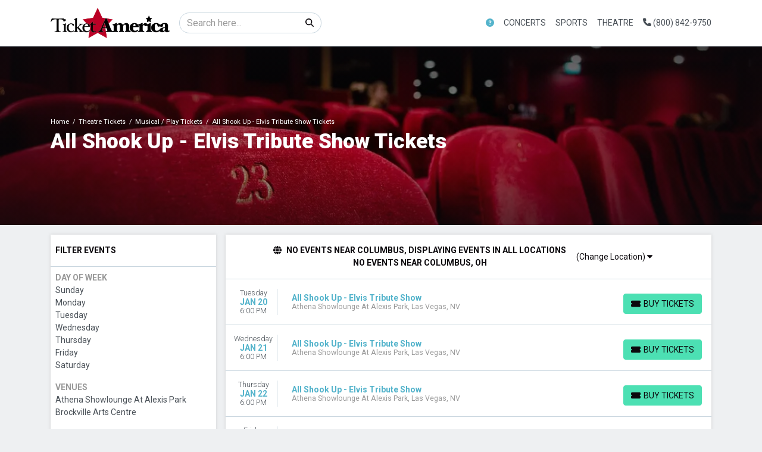

--- FILE ---
content_type: text/html; charset=UTF-8
request_url: https://ticketamerica.com/performer/all-shook-up-elvis-tribute-show-tickets
body_size: 19270
content:
<!DOCTYPE html>
<html lang="en">
<head>
    <link rel="stylesheet" href="https://d3iq07xrutxtsm.cloudfront.net/dist/134/lucid/app.5986d8eeb2a75c0dd27e.css"><meta name="viewport" content="width=device-width, initial-scale=1.0">
<meta http-equiv="Content-Language" content="en-us">
<meta http-equiv="Content-Type" content="text/html; charset=utf-8">
<title>TicketAmerica.com</title>
<link rel="canonical" href="https://ticketamerica.com/performer/all-shook-up-elvis-tribute-show-tickets" >

            <meta property="og:title" content="TicketAmerica.com" />
            <meta property="og:image" content="https://i.tixcdn.io/tcms/107/category/default-theatre-2.jpg" />
        
<script>
gtag('event','select_content',{"content_type":"performer","content_id":"TN_1210"});
gtag('event','page_info',{"pageCategory":"performer","pageData":{"performerId":1210,"performerName":"All Shook Up - Elvis Tribute Show"}});
</script>

    <script src="https://ajax.googleapis.com/ajax/libs/jquery/1.11.0/jquery.min.js"></script>
</head>
<body class="page-performer page-internal feed-tn">
<div id="navcover"></div>

<div id="responsive">
                <div class="navbar-parent">
    <div class="container">
        <nav class="yamm navbar navbar-expand-lg navbar-light">
            <a class="navbar-brand" href="/">
                <img class="img-fluid" src="https://i.tixcdn.io/tcms/134/logos/logo_dark.png" alt="TicketAmerica.com" width=333 height=84>
            </a>
                            <form method="get" action="/Search" class="form-inline inner-desktop-search">
                    <div class="input-group">
                        <input class="form-control searchAjax" type="search" placeholder="Search here..."
                               aria-label="Search" name="query">
                        <div class="input-group-append">
                            <button class="btn btn-light" type="submit">
                                <i class="fas fa-search"></i>
                            </button>
                        </div>
                    </div>
                </form>
                        <div class="mobile-buttons">
                                    <a href="tel:+18008429750" class="btn-mobile-phone">
                        <span class="number">(800) 842-9750</span>
                        <span class="btn btn-primary">
                            <i class="fas fa-phone"></i>
                        </span>
                    </a>
                            </div>
            <button class="navbar-toggler" type="button" data-toggle="collapse"
                    data-target="#navbarSupportedContent"
                    aria-controls="navbarSupportedContent" aria-expanded="false" aria-label="Toggle navigation">
                <span class="navbar-toggler-icon"></span>
            </button>
            <div class="collapse navbar-collapse" id="navbarSupportedContent">
                <ul class="navbar-nav align-items-lg-center">
                    
                                                                        <li class="nav-item flex-fill dropdown about-link">
                                <a class="nav-link dropdown-toggle" href="#"
                                   id="navbarDropdownMenuLink1"
                                   role="button" data-toggle="dropdown" aria-haspopup="true" aria-expanded="false">
                                    <i class="fas fa-question-circle"></i>
                                </a>
                                <div class="dropdown-menu dd-sm"
                                     aria-labelledby="navbarDropdownMenuLink1">
                                    <div class="inner">
                                                                                    <a href="tel:+18008429750" class="dd-link">
                                                Call Now (800) 842-9750
                                            </a>
                                                                                <a class="dd-link" href="/contact">Contact us</a>
                                        <a class="dd-link" href="/terms">Terms & Conditions</a>
                                                                                                                    </div>
                                </div>
                            </li>
                                                                                                <li class="nav-item flex-fill dropdown">
                                <a class="nav-link dropdown-toggle" href="#"
                                   id="navbarDropdownMenuLink2"
                                   role="button" data-toggle="dropdown" aria-haspopup="true" aria-expanded="false">
                                    Concerts
                                </a>
                                <div class="dropdown-menu"
                                     aria-labelledby="navbarDropdownMenuLink2">
                                    <div class="inner clearfix">
                                        <form>
                                            <div class="sub-menu">
                                                <div class="nav nav-pills" role="tablist"
                                                     aria-orientation="vertical">
                                                    
                                                                                                            <a class="nav-link active"
                                                           data-toggle="pill"
                                                           href="#v-pills-pop" role="tab"
                                                           aria-controls="v-pills-home"
                                                           aria-selected="true">Pop</a>
                                                                                                            <a class="nav-link "
                                                           data-toggle="pill"
                                                           href="#v-pills-alternative" role="tab"
                                                           aria-controls="v-pills-home"
                                                           aria-selected="true">Alternative</a>
                                                                                                            <a class="nav-link "
                                                           data-toggle="pill"
                                                           href="#v-pills-family" role="tab"
                                                           aria-controls="v-pills-home"
                                                           aria-selected="true">Family</a>
                                                                                                            <a class="nav-link "
                                                           data-toggle="pill"
                                                           href="#v-pills-festival" role="tab"
                                                           aria-controls="v-pills-home"
                                                           aria-selected="true">Festival</a>
                                                                                                            <a class="nav-link "
                                                           data-toggle="pill"
                                                           href="#v-pills-techno" role="tab"
                                                           aria-controls="v-pills-home"
                                                           aria-selected="true">Techno</a>
                                                                                                            <a class="nav-link "
                                                           data-toggle="pill"
                                                           href="#v-pills-metal" role="tab"
                                                           aria-controls="v-pills-home"
                                                           aria-selected="true">Metal</a>
                                                    
                                                </div>
                                                <div class="tab-content">
                                                                                                            <div class="tab-pane fade show active"
                                                             id="v-pills-pop"
                                                             role="tabpanel"
                                                             aria-labelledby="v-pills-home-tab">
                                                                                                                            
                                                                                                                                    
                                                                    <div class="sub-cats">
                                                                        <div class="subcategories-list">
                                                                                                                                                                                                                                    <a class="dd-performer"
                                                                               href="/performer/alabama-shakes-tickets">Alabama Shakes</a>
                                                                                                                                                                                                                                    <a class="dd-performer"
                                                                               href="/performer/alex-warren-tickets">Alex Warren</a>
                                                                                                                                                                                                                                    <a class="dd-performer"
                                                                               href="/performer/barry-manilow-tickets">Barry Manilow</a>
                                                                                                                                                                                                                                    <a class="dd-performer"
                                                                               href="/performer/big-head-todd-and-the-monsters-tickets">Big Head Todd and The Monsters</a>
                                                                                                                                                                                                                                    <a class="dd-performer"
                                                                               href="/performer/bob-dylan-tickets">Bob Dylan</a>
                                                                                                                                                                                                                                    <a class="dd-performer"
                                                                               href="/performer/bruno-mars-tickets">Bruno Mars</a>
                                                                                                                                                                                                                                    <a class="dd-performer"
                                                                               href="/performer/dark-star-orchestra-tickets">Dark Star Orchestra</a>
                                                                                                                                                                                                                                    <a class="dd-performer"
                                                                               href="/performer/flipturn-tickets">Flipturn</a>
                                                                                                                                                                                                                                    <a class="dd-performer"
                                                                               href="/performer/hairball-tickets">Hairball</a>
                                                                                                                                                                                                                                    <a class="dd-performer"
                                                                               href="/performer/jack-johnson-tickets">Jack Johnson</a>
                                                                                                                                                                                                                                    <a class="dd-performer"
                                                                               href="/performer/james-taylor-tickets">James Taylor</a>
                                                                                                                                                                                                                                    <a class="dd-performer"
                                                                               href="/performer/james-taylor-his-all-star-band-tickets">James Taylor & His All-Star Band</a>
                                                                                                                                                                                                                                </div>
                                                                        <div class="subcategories-list">
                                                                                                                                                        <a class="dd-performer"
                                                                               href="/performer/john-mellencamp-tickets">John Mellencamp</a>
                                                                                                                                                                                                                                    <a class="dd-performer"
                                                                               href="/performer/motley-crue-tickets">Motley Crue</a>
                                                                                                                                                                                                                                    <a class="dd-performer"
                                                                               href="/performer/nashville-symphony-tickets">Nashville Symphony</a>
                                                                                                                                                                                                                                    <a class="dd-performer"
                                                                               href="/performer/rod-stewart-tickets">Rod Stewart</a>
                                                                                                                                                                                                                                    <a class="dd-performer"
                                                                               href="/performer/royel-otis-tickets">Royel Otis</a>
                                                                                                                                                                                                                                    <a class="dd-performer"
                                                                               href="/performer/sammy-hagar-tickets">Sammy Hagar</a>
                                                                                                                                                                                                                                    <a class="dd-performer"
                                                                               href="/performer/santana-tickets">Santana</a>
                                                                                                                                                                                                                                    <a class="dd-performer"
                                                                               href="/performer/the-phil-collins-story-tickets">The Phil Collins Story</a>
                                                                                                                                                                                                                                    <a class="dd-performer"
                                                                               href="/performer/three-days-grace-tickets">Three Days Grace</a>
                                                                                                                                                                                                                                    <a class="dd-performer"
                                                                               href="/performer/van-morrison-tickets">Van Morrison</a>
                                                                                                                                                                                                                                    <a class="dd-performer"
                                                                               href="/performer/vince-gill-tickets">Vince Gill</a>
                                                                                                                                                                                                                                    <a class="dd-performer"
                                                                               href="/performer/zz-top-tickets">ZZ Top</a>
                                                                                                                                                    </div>
                                                                    </div>
                                                                                                                                                                                    </div>
                                                                                                            <div class="tab-pane fade "
                                                             id="v-pills-alternative"
                                                             role="tabpanel"
                                                             aria-labelledby="v-pills-home-tab">
                                                                                                                            
                                                                                                                                    
                                                                    <div class="sub-cats">
                                                                        <div class="subcategories-list">
                                                                                                                                                                                                                                    <a class="dd-performer"
                                                                               href="/performer/aaron-lewis-tickets">Aaron Lewis</a>
                                                                                                                                                                                                                                    <a class="dd-performer"
                                                                               href="/performer/bright-eyes-tickets">Bright Eyes</a>
                                                                                                                                                                                                                                    <a class="dd-performer"
                                                                               href="/performer/cake-band-tickets">Cake - Band</a>
                                                                                                                                                                                                                                    <a class="dd-performer"
                                                                               href="/performer/chevelle-tickets">Chevelle</a>
                                                                                                                                                                                                                                    <a class="dd-performer"
                                                                               href="/performer/ethel-cain-tickets">Ethel Cain</a>
                                                                                                                                                                                                                                    <a class="dd-performer"
                                                                               href="/performer/evanescence-tickets">Evanescence</a>
                                                                                                                                                                                                                                    <a class="dd-performer"
                                                                               href="/performer/five-finger-death-punch-tickets">Five Finger Death Punch</a>
                                                                                                                                                                                                                                    <a class="dd-performer"
                                                                               href="/performer/foxy-shazam-tickets">Foxy Shazam</a>
                                                                                                                                                                                                                                    <a class="dd-performer"
                                                                               href="/performer/gavin-degraw-tickets">Gavin Degraw</a>
                                                                                                                                                                                                                                    <a class="dd-performer"
                                                                               href="/performer/goo-goo-dolls-tickets">Goo Goo Dolls</a>
                                                                                                                                                                                                                                    <a class="dd-performer"
                                                                               href="/performer/interpol-tickets">Interpol</a>
                                                                                                                                                                                                                                    <a class="dd-performer"
                                                                               href="/performer/kaleo-tickets">Kaleo</a>
                                                                                                                                                                                                                                </div>
                                                                        <div class="subcategories-list">
                                                                                                                                                        <a class="dd-performer"
                                                                               href="/performer/lord-huron-tickets">Lord Huron</a>
                                                                                                                                                                                                                                    <a class="dd-performer"
                                                                               href="/performer/mareux-tickets">Mareux</a>
                                                                                                                                                                                                                                    <a class="dd-performer"
                                                                               href="/performer/nine-inch-nails-tickets">Nine Inch Nails</a>
                                                                                                                                                                                                                                    <a class="dd-performer"
                                                                               href="/performer/o-a-r-tickets">O.A.R.</a>
                                                                                                                                                                                                                                    <a class="dd-performer"
                                                                               href="/performer/pavement-tickets">Pavement</a>
                                                                                                                                                                                                                                    <a class="dd-performer"
                                                                               href="/performer/puscifer-tickets">Puscifer</a>
                                                                                                                                                                                                                                    <a class="dd-performer"
                                                                               href="/performer/rainbow-kitten-surprise-tickets">Rainbow Kitten Surprise</a>
                                                                                                                                                                                                                                    <a class="dd-performer"
                                                                               href="/performer/skillet-tickets">Skillet</a>
                                                                                                                                                                                                                                    <a class="dd-performer"
                                                                               href="/performer/the-connells-tickets">The Connells</a>
                                                                                                                                                                                                                                    <a class="dd-performer"
                                                                               href="/performer/the-english-beat-tickets">The English Beat</a>
                                                                                                                                                                                                                                    <a class="dd-performer"
                                                                               href="/performer/the-offspring-tickets">The Offspring</a>
                                                                                                                                                                                                                                    <a class="dd-performer"
                                                                               href="/performer/trevor-hall-tickets">Trevor Hall</a>
                                                                                                                                                    </div>
                                                                    </div>
                                                                                                                                                                                    </div>
                                                                                                            <div class="tab-pane fade "
                                                             id="v-pills-family"
                                                             role="tabpanel"
                                                             aria-labelledby="v-pills-home-tab">
                                                                                                                            
                                                                                                                                    
                                                                    <div class="sub-cats">
                                                                        <div class="subcategories-list">
                                                                                                                                                                                                                                    <a class="dd-performer"
                                                                               href="/performer/123-andres-tickets">123 Andres</a>
                                                                                                                                                                                                                                    <a class="dd-performer"
                                                                               href="/performer/alphabet-rockers-tickets">Alphabet Rockers</a>
                                                                                                                                                                                                                                    <a class="dd-performer"
                                                                               href="/performer/bach-before-bedtime-tickets">Bach Before Bedtime</a>
                                                                                                                                                                                                                                    <a class="dd-performer"
                                                                               href="/performer/baobab-tickets">Baobab</a>
                                                                                                                                                                                                                                    <a class="dd-performer"
                                                                               href="/performer/charlottes-web-tickets">Charlotte's Web</a>
                                                                                                                                                                                                                                    <a class="dd-performer"
                                                                               href="/performer/dj-raphi-tickets">DJ Raphi</a>
                                                                                                                                                                                                                                    <a class="dd-performer"
                                                                               href="/performer/debbie-and-friends-tickets">Debbie and Friends</a>
                                                                                                                                                                                                                                    <a class="dd-performer"
                                                                               href="/performer/imagination-movers-tickets">Imagination Movers</a>
                                                                                                                                                                                                                                    <a class="dd-performer"
                                                                               href="/performer/jeff-corwin-tickets">Jeff Corwin</a>
                                                                                                                                                                                                                                    <a class="dd-performer"
                                                                               href="/performer/laurie-berkner-tickets">Laurie Berkner</a>
                                                                                                                                                                                                                                    <a class="dd-performer"
                                                                               href="/performer/little-miss-ann-band-tickets">Little Miss Ann Band</a>
                                                                                                                                                                                                                                    <a class="dd-performer"
                                                                               href="/performer/pensacola-childrens-chorus-tickets">Pensacola Children's Chorus</a>
                                                                                                                                                                                                                                </div>
                                                                        <div class="subcategories-list">
                                                                                                                                                        <a class="dd-performer"
                                                                               href="/performer/peppa-pigs-my-first-concert-tickets">Peppa Pig's My First Concert</a>
                                                                                                                                                                                                                                    <a class="dd-performer"
                                                                               href="/performer/raffi-tickets">Raffi</a>
                                                                                                                                                                                                                                    <a class="dd-performer"
                                                                               href="/performer/rock-and-roll-playhouse-tickets">Rock and Roll Playhouse</a>
                                                                                                                                                                                                                                    <a class="dd-performer"
                                                                               href="/performer/sound-of-music-sing-a-long-tickets">Sound of Music Sing-a-Long</a>
                                                                                                                                                                                                                                    <a class="dd-performer"
                                                                               href="/performer/stellaluna-tickets">Stellaluna</a>
                                                                                                                                                                                                                                    <a class="dd-performer"
                                                                               href="/performer/the-jungle-book-tickets">The Jungle Book</a>
                                                                                                                                                                                                                                    <a class="dd-performer"
                                                                               href="/performer/the-music-of-the-beatles-for-kids-tickets">The Music of the Beatles for Kids</a>
                                                                                                                                                                                                                                    <a class="dd-performer"
                                                                               href="/performer/the-philly-pops-tickets">The Philly Pops</a>
                                                                                                                                                                                                                                    <a class="dd-performer"
                                                                               href="/performer/the-princess-concert-tickets">The Princess Concert</a>
                                                                                                                                                                                                                                    <a class="dd-performer"
                                                                               href="/performer/the-ugly-duckling-tickets">The Ugly Duckling</a>
                                                                                                                                                                                                                                    <a class="dd-performer"
                                                                               href="/performer/wild-kratts-live-tickets">Wild Kratts - Live</a>
                                                                                                                                                                                                                                    <a class="dd-performer"
                                                                               href="/performer/wills-jams-live-tickets">Will's Jams Live</a>
                                                                                                                                                    </div>
                                                                    </div>
                                                                                                                                                                                    </div>
                                                                                                            <div class="tab-pane fade "
                                                             id="v-pills-festival"
                                                             role="tabpanel"
                                                             aria-labelledby="v-pills-home-tab">
                                                                                                                            
                                                                                                                                    
                                                                    <div class="sub-cats">
                                                                        <div class="subcategories-list">
                                                                                                                                                                                                                                    <a class="dd-performer"
                                                                               href="/performer/ann-arbor-folk-festival-tickets">Ann Arbor Folk Festival</a>
                                                                                                                                                                                                                                    <a class="dd-performer"
                                                                               href="/performer/barefoot-country-music-fest-tickets">Barefoot Country Music Fest</a>
                                                                                                                                                                                                                                    <a class="dd-performer"
                                                                               href="/performer/beachlife-festival-tickets">BeachLife Festival</a>
                                                                                                                                                                                                                                    <a class="dd-performer"
                                                                               href="/performer/beyond-wonderland-festival-tickets">Beyond Wonderland Festival</a>
                                                                                                                                                                                                                                    <a class="dd-performer"
                                                                               href="/performer/boots-brews-country-music-festival-tickets">Boots & Brews Country Music Festival</a>
                                                                                                                                                                                                                                    <a class="dd-performer"
                                                                               href="/performer/boots-in-the-park-tickets">Boots In The Park</a>
                                                                                                                                                                                                                                    <a class="dd-performer"
                                                                               href="/performer/buckeye-country-superfest-tickets">Buckeye Country Superfest</a>
                                                                                                                                                                                                                                    <a class="dd-performer"
                                                                               href="/performer/caifanes-tickets">Caifanes</a>
                                                                                                                                                                                                                                    <a class="dd-performer"
                                                                               href="/performer/florida-strawberry-festival-tickets">Florida Strawberry Festival</a>
                                                                                                                                                                                                                                    <a class="dd-performer"
                                                                               href="/performer/freely-fest-tickets">Freely Fest</a>
                                                                                                                                                                                                                                    <a class="dd-performer"
                                                                               href="/performer/gavin-adcock-tickets">Gavin Adcock</a>
                                                                                                                                                                                                                                    <a class="dd-performer"
                                                                               href="/performer/governors-ball-music-festival-tickets">Governors Ball Music Festival</a>
                                                                                                                                                                                                                                </div>
                                                                        <div class="subcategories-list">
                                                                                                                                                        <a class="dd-performer"
                                                                               href="/performer/hbcu-awarefest-tickets">HBCU Awarefest</a>
                                                                                                                                                                                                                                    <a class="dd-performer"
                                                                               href="/performer/icelantics-winter-on-the-rocks-tickets">Icelantic's Winter On The Rocks</a>
                                                                                                                                                                                                                                    <a class="dd-performer"
                                                                               href="/performer/igloofest-tickets">Igloofest</a>
                                                                                                                                                                                                                                    <a class="dd-performer"
                                                                               href="/performer/lakefront-music-fest-tickets">Lakefront Music Fest</a>
                                                                                                                                                                                                                                    <a class="dd-performer"
                                                                               href="/performer/mmrbq-tickets">MMRBQ</a>
                                                                                                                                                                                                                                    <a class="dd-performer"
                                                                               href="/performer/mchenry-music-festival-tickets">McHenry Music Festival</a>
                                                                                                                                                                                                                                    <a class="dd-performer"
                                                                               href="/performer/pro-football-hall-of-fame-concert-of-legends-tickets">Pro Football Hall of Fame Concert of Legends</a>
                                                                                                                                                                                                                                    <a class="dd-performer"
                                                                               href="/performer/rock-the-country-tickets">Rock the Country</a>
                                                                                                                                                                                                                                    <a class="dd-performer"
                                                                               href="/performer/sounds-of-freedom-joyfest-tickets">Sounds of Freedom JoyFest</a>
                                                                                                                                                                                                                                    <a class="dd-performer"
                                                                               href="/performer/the-bellamy-brothers-tickets">The Bellamy Brothers</a>
                                                                                                                                                                                                                                    <a class="dd-performer"
                                                                               href="/performer/wahoo-music-festival-tickets">Wahoo Music Festival</a>
                                                                                                                                                                                                                                    <a class="dd-performer"
                                                                               href="/performer/iheartradio-country-festival-tickets">iHeartRadio Country Festival</a>
                                                                                                                                                    </div>
                                                                    </div>
                                                                                                                                                                                    </div>
                                                                                                            <div class="tab-pane fade "
                                                             id="v-pills-techno"
                                                             role="tabpanel"
                                                             aria-labelledby="v-pills-home-tab">
                                                                                                                            
                                                                                                                                    
                                                                    <div class="sub-cats">
                                                                        <div class="subcategories-list">
                                                                                                                                                                                                                                    <a class="dd-performer"
                                                                               href="/performer/alleycvt-tickets">ALLEYCVT</a>
                                                                                                                                                                                                                                    <a class="dd-performer"
                                                                               href="/performer/alan-walker-tickets">Alan Walker</a>
                                                                                                                                                                                                                                    <a class="dd-performer"
                                                                               href="/performer/alison-wonderland-tickets">Alison Wonderland</a>
                                                                                                                                                                                                                                    <a class="dd-performer"
                                                                               href="/performer/bob-moses-tickets">Bob Moses</a>
                                                                                                                                                                                                                                    <a class="dd-performer"
                                                                               href="/performer/boogie-t-tickets">Boogie T</a>
                                                                                                                                                                                                                                    <a class="dd-performer"
                                                                               href="/performer/chris-lake-tickets">Chris Lake</a>
                                                                                                                                                                                                                                    <a class="dd-performer"
                                                                               href="/performer/crankdat-tickets">Crankdat</a>
                                                                                                                                                                                                                                    <a class="dd-performer"
                                                                               href="/performer/d-o-d-tickets">D.O.D</a>
                                                                                                                                                                                                                                    <a class="dd-performer"
                                                                               href="/performer/dr-fresch-tickets">Dr. Fresch</a>
                                                                                                                                                                                                                                    <a class="dd-performer"
                                                                               href="/performer/fisher-artist-tickets">Fisher - Artist</a>
                                                                                                                                                                                                                                    <a class="dd-performer"
                                                                               href="/performer/hippie-sabotage-tickets">Hippie Sabotage</a>
                                                                                                                                                                                                                                    <a class="dd-performer"
                                                                               href="/performer/inzo-tickets">INZO</a>
                                                                                                                                                                                                                                </div>
                                                                        <div class="subcategories-list">
                                                                                                                                                        <a class="dd-performer"
                                                                               href="/performer/max-styler-tickets">Max Styler</a>
                                                                                                                                                                                                                                    <a class="dd-performer"
                                                                               href="/performer/nimino-tickets">Nimino</a>
                                                                                                                                                                                                                                    <a class="dd-performer"
                                                                               href="/performer/ray-volpe-tickets">Ray Volpe</a>
                                                                                                                                                                                                                                    <a class="dd-performer"
                                                                               href="/performer/rezz-tickets">Rezz</a>
                                                                                                                                                                                                                                    <a class="dd-performer"
                                                                               href="/performer/seven-lions-tickets">Seven Lions</a>
                                                                                                                                                                                                                                    <a class="dd-performer"
                                                                               href="/performer/ship-wrek-tickets">Ship Wrek</a>
                                                                                                                                                                                                                                    <a class="dd-performer"
                                                                               href="/performer/snow-strippers-tickets">Snow Strippers</a>
                                                                                                                                                                                                                                    <a class="dd-performer"
                                                                               href="/performer/subtronics-tickets">Subtronics</a>
                                                                                                                                                                                                                                    <a class="dd-performer"
                                                                               href="/performer/tape-b-tickets">Tape B</a>
                                                                                                                                                                                                                                    <a class="dd-performer"
                                                                               href="/performer/two-friends-tickets">Two Friends</a>
                                                                                                                                                                                                                                    <a class="dd-performer"
                                                                               href="/performer/wakaan-rocks-tickets">Wakaan Rocks</a>
                                                                                                                                                                                                                                    <a class="dd-performer"
                                                                               href="/performer/whethan-tickets">Whethan</a>
                                                                                                                                                    </div>
                                                                    </div>
                                                                                                                                                                                    </div>
                                                                                                            <div class="tab-pane fade "
                                                             id="v-pills-metal"
                                                             role="tabpanel"
                                                             aria-labelledby="v-pills-home-tab">
                                                                                                                            
                                                                                                                                    
                                                                    <div class="sub-cats">
                                                                        <div class="subcategories-list">
                                                                                                                                                                                                                                    <a class="dd-performer"
                                                                               href="/performer/all-them-witches-tickets">All Them Witches</a>
                                                                                                                                                                                                                                    <a class="dd-performer"
                                                                               href="/performer/avenged-sevenfold-tickets">Avenged Sevenfold</a>
                                                                                                                                                                                                                                    <a class="dd-performer"
                                                                               href="/performer/bad-omens-tickets">Bad Omens</a>
                                                                                                                                                                                                                                    <a class="dd-performer"
                                                                               href="/performer/behemoth-tickets">Behemoth</a>
                                                                                                                                                                                                                                    <a class="dd-performer"
                                                                               href="/performer/clutch-tickets">Clutch</a>
                                                                                                                                                                                                                                    <a class="dd-performer"
                                                                               href="/performer/dayseeker-band-tickets">Dayseeker - Band</a>
                                                                                                                                                                                                                                    <a class="dd-performer"
                                                                               href="/performer/dethklok-tickets">Dethklok</a>
                                                                                                                                                                                                                                    <a class="dd-performer"
                                                                               href="/performer/erra-tickets">Erra</a>
                                                                                                                                                                                                                                    <a class="dd-performer"
                                                                               href="/performer/femtanyl-tickets">Femtanyl</a>
                                                                                                                                                                                                                                    <a class="dd-performer"
                                                                               href="/performer/gwar-tickets">GWAR</a>
                                                                                                                                                                                                                                    <a class="dd-performer"
                                                                               href="/performer/ghost-the-band-tickets">Ghost - The Band</a>
                                                                                                                                                                                                                                    <a class="dd-performer"
                                                                               href="/performer/iron-maiden-tickets">Iron Maiden</a>
                                                                                                                                                                                                                                </div>
                                                                        <div class="subcategories-list">
                                                                                                                                                        <a class="dd-performer"
                                                                               href="/performer/lamb-of-god-tickets">Lamb Of God</a>
                                                                                                                                                                                                                                    <a class="dd-performer"
                                                                               href="/performer/lord-of-the-lost-tickets">Lord of the Lost</a>
                                                                                                                                                                                                                                    <a class="dd-performer"
                                                                               href="/performer/lorna-shore-tickets">Lorna Shore</a>
                                                                                                                                                                                                                                    <a class="dd-performer"
                                                                               href="/performer/marilyn-manson-tickets">Marilyn Manson</a>
                                                                                                                                                                                                                                    <a class="dd-performer"
                                                                               href="/performer/megadeth-tickets">Megadeth</a>
                                                                                                                                                                                                                                    <a class="dd-performer"
                                                                               href="/performer/opeth-tickets">Opeth</a>
                                                                                                                                                                                                                                    <a class="dd-performer"
                                                                               href="/performer/rob-zombie-tickets">Rob Zombie</a>
                                                                                                                                                                                                                                    <a class="dd-performer"
                                                                               href="/performer/sebastian-bach-tickets">Sebastian Bach</a>
                                                                                                                                                                                                                                    <a class="dd-performer"
                                                                               href="/performer/slaughter-to-prevail-tickets">Slaughter To Prevail</a>
                                                                                                                                                                                                                                    <a class="dd-performer"
                                                                               href="/performer/tesla-tickets">Tesla</a>
                                                                                                                                                                                                                                    <a class="dd-performer"
                                                                               href="/performer/testament-tickets">Testament</a>
                                                                                                                                                                                                                                    <a class="dd-performer"
                                                                               href="/performer/the-mainliners-tickets">The Mainliners</a>
                                                                                                                                                    </div>
                                                                    </div>
                                                                                                                                                                                    </div>
                                                                                                    </div>
                                            </div>
                                        </form>
                                        <a href="/category/concerts-tickets" class="dd-title btn btn-link">View
                                            all Concerts</a>
                                    </div>
                                </div>
                            </li>
                                                                                                <li class="nav-item flex-fill dropdown">
                                <a class="nav-link dropdown-toggle" href="#"
                                   id="navbarDropdownMenuLink3"
                                   role="button" data-toggle="dropdown" aria-haspopup="true" aria-expanded="false">
                                    Sports
                                </a>
                                <div class="dropdown-menu"
                                     aria-labelledby="navbarDropdownMenuLink3">
                                    <div class="inner clearfix">
                                        <form>
                                            <div class="sub-menu">
                                                <div class="nav nav-pills" role="tablist"
                                                     aria-orientation="vertical">
                                                    
                                                                                                            <a class="nav-link active"
                                                           data-toggle="pill"
                                                           href="#v-pills-nfl" role="tab"
                                                           aria-controls="v-pills-home"
                                                           aria-selected="true">NFL</a>
                                                                                                            <a class="nav-link "
                                                           data-toggle="pill"
                                                           href="#v-pills-mlb" role="tab"
                                                           aria-controls="v-pills-home"
                                                           aria-selected="true">MLB</a>
                                                                                                            <a class="nav-link "
                                                           data-toggle="pill"
                                                           href="#v-pills-nba" role="tab"
                                                           aria-controls="v-pills-home"
                                                           aria-selected="true">NBA</a>
                                                                                                            <a class="nav-link "
                                                           data-toggle="pill"
                                                           href="#v-pills-nhl" role="tab"
                                                           aria-controls="v-pills-home"
                                                           aria-selected="true">NHL</a>
                                                                                                            <a class="nav-link "
                                                           data-toggle="pill"
                                                           href="#v-pills-mls" role="tab"
                                                           aria-controls="v-pills-home"
                                                           aria-selected="true">MLS</a>
                                                                                                            <a class="nav-link "
                                                           data-toggle="pill"
                                                           href="#v-pills-ncaafb" role="tab"
                                                           aria-controls="v-pills-home"
                                                           aria-selected="true">NCAAFB</a>
                                                                                                            <a class="nav-link "
                                                           data-toggle="pill"
                                                           href="#v-pills-ncaabb" role="tab"
                                                           aria-controls="v-pills-home"
                                                           aria-selected="true">NCAABB</a>
                                                    
                                                </div>
                                                <div class="tab-content">
                                                                                                            <div class="tab-pane fade show active"
                                                             id="v-pills-nfl"
                                                             role="tabpanel"
                                                             aria-labelledby="v-pills-home-tab">
                                                                                                                            
                                                                <div class="sub-cats">
                                                                    <div class="subcategories-list">
                                                                                                                                                                                                                        <a class="dd-performer"
                                                                           href="/performer/arizona-cardinals-tickets">Arizona Cardinals</a>
                                                                                                                                                                                                                        <a class="dd-performer"
                                                                           href="/performer/atlanta-falcons-tickets">Atlanta Falcons</a>
                                                                                                                                                                                                                        <a class="dd-performer"
                                                                           href="/performer/baltimore-ravens-tickets">Baltimore Ravens</a>
                                                                                                                                                                                                                        <a class="dd-performer"
                                                                           href="/performer/buffalo-bills-tickets">Buffalo Bills</a>
                                                                                                                                                                                                                        <a class="dd-performer"
                                                                           href="/performer/carolina-panthers-tickets">Carolina Panthers</a>
                                                                                                                                                                                                                        <a class="dd-performer"
                                                                           href="/performer/chicago-bears-tickets">Chicago Bears</a>
                                                                                                                                                                                                                        <a class="dd-performer"
                                                                           href="/performer/cincinnati-bengals-tickets">Cincinnati Bengals</a>
                                                                                                                                                                                                                        <a class="dd-performer"
                                                                           href="/performer/cleveland-browns-tickets">Cleveland Browns</a>
                                                                                                                                                                                                                        <a class="dd-performer"
                                                                           href="/performer/dallas-cowboys-tickets">Dallas Cowboys</a>
                                                                                                                                                                                                                        <a class="dd-performer"
                                                                           href="/performer/denver-broncos-tickets">Denver Broncos</a>
                                                                                                                                                                                                                        <a class="dd-performer"
                                                                           href="/performer/detroit-lions-tickets">Detroit Lions</a>
                                                                                                                                                                                                                        <a class="dd-performer"
                                                                           href="/performer/green-bay-packers-tickets">Green Bay Packers</a>
                                                                                                                                                                                                                        <a class="dd-performer"
                                                                           href="/performer/houston-texans-tickets">Houston Texans</a>
                                                                                                                                                                                                                        <a class="dd-performer"
                                                                           href="/performer/indianapolis-colts-tickets">Indianapolis Colts</a>
                                                                                                                                                                                                                        <a class="dd-performer"
                                                                           href="/performer/jacksonville-jaguars-tickets">Jacksonville Jaguars</a>
                                                                                                                                                                                                                        <a class="dd-performer"
                                                                           href="/performer/kansas-city-chiefs-tickets">Kansas City Chiefs</a>
                                                                                                                                                                                                                    </div>
                                                                    <div class="subcategories-list">
                                                                                                                                                <a class="dd-performer"
                                                                           href="/performer/las-vegas-raiders-tickets">Las Vegas Raiders</a>
                                                                                                                                                                                                                        <a class="dd-performer"
                                                                           href="/performer/los-angeles-chargers-tickets">Los Angeles Chargers</a>
                                                                                                                                                                                                                        <a class="dd-performer"
                                                                           href="/performer/los-angeles-rams-tickets">Los Angeles Rams</a>
                                                                                                                                                                                                                        <a class="dd-performer"
                                                                           href="/performer/miami-dolphins-tickets">Miami Dolphins</a>
                                                                                                                                                                                                                        <a class="dd-performer"
                                                                           href="/performer/minnesota-vikings-tickets">Minnesota Vikings</a>
                                                                                                                                                                                                                        <a class="dd-performer"
                                                                           href="/performer/new-england-patriots-tickets">New England Patriots</a>
                                                                                                                                                                                                                        <a class="dd-performer"
                                                                           href="/performer/new-orleans-saints-tickets">New Orleans Saints</a>
                                                                                                                                                                                                                        <a class="dd-performer"
                                                                           href="/performer/new-york-giants-tickets">New York Giants</a>
                                                                                                                                                                                                                        <a class="dd-performer"
                                                                           href="/performer/new-york-jets-tickets">New York Jets</a>
                                                                                                                                                                                                                        <a class="dd-performer"
                                                                           href="/performer/philadelphia-eagles-tickets">Philadelphia Eagles</a>
                                                                                                                                                                                                                        <a class="dd-performer"
                                                                           href="/performer/pittsburgh-steelers-tickets">Pittsburgh Steelers</a>
                                                                                                                                                                                                                        <a class="dd-performer"
                                                                           href="/performer/san-francisco-49ers-tickets">San Francisco 49ers</a>
                                                                                                                                                                                                                        <a class="dd-performer"
                                                                           href="/performer/seattle-seahawks-tickets">Seattle Seahawks</a>
                                                                                                                                                                                                                        <a class="dd-performer"
                                                                           href="/performer/tampa-bay-buccaneers-tickets">Tampa Bay Buccaneers</a>
                                                                                                                                                                                                                        <a class="dd-performer"
                                                                           href="/performer/tennessee-titans-tickets">Tennessee Titans</a>
                                                                                                                                                                                                                        <a class="dd-performer"
                                                                           href="/performer/washington-commanders-tickets">Washington Commanders</a>
                                                                                                                                            </div>
                                                                </div>
                                                                                                                    </div>
                                                                                                            <div class="tab-pane fade "
                                                             id="v-pills-mlb"
                                                             role="tabpanel"
                                                             aria-labelledby="v-pills-home-tab">
                                                                                                                            
                                                                <div class="sub-cats">
                                                                    <div class="subcategories-list">
                                                                                                                                                                                                                        <a class="dd-performer"
                                                                           href="/performer/arizona-diamondbacks-tickets">Arizona Diamondbacks</a>
                                                                                                                                                                                                                        <a class="dd-performer"
                                                                           href="/performer/atlanta-braves-tickets">Atlanta Braves</a>
                                                                                                                                                                                                                        <a class="dd-performer"
                                                                           href="/performer/baltimore-orioles-tickets">Baltimore Orioles</a>
                                                                                                                                                                                                                        <a class="dd-performer"
                                                                           href="/performer/boston-red-sox-tickets">Boston Red Sox</a>
                                                                                                                                                                                                                        <a class="dd-performer"
                                                                           href="/performer/chicago-cubs-tickets">Chicago Cubs</a>
                                                                                                                                                                                                                        <a class="dd-performer"
                                                                           href="/performer/chicago-white-sox-tickets">Chicago White Sox</a>
                                                                                                                                                                                                                        <a class="dd-performer"
                                                                           href="/performer/cincinnati-reds-tickets">Cincinnati Reds</a>
                                                                                                                                                                                                                        <a class="dd-performer"
                                                                           href="/performer/cleveland-guardians-tickets">Cleveland Guardians</a>
                                                                                                                                                                                                                        <a class="dd-performer"
                                                                           href="/performer/colorado-rockies-tickets">Colorado Rockies</a>
                                                                                                                                                                                                                        <a class="dd-performer"
                                                                           href="/performer/detroit-tigers-tickets">Detroit Tigers</a>
                                                                                                                                                                                                                        <a class="dd-performer"
                                                                           href="/performer/houston-astros-tickets">Houston Astros</a>
                                                                                                                                                                                                                        <a class="dd-performer"
                                                                           href="/performer/kansas-city-royals-tickets">Kansas City Royals</a>
                                                                                                                                                                                                                        <a class="dd-performer"
                                                                           href="/performer/los-angeles-angels-tickets">Los Angeles Angels</a>
                                                                                                                                                                                                                        <a class="dd-performer"
                                                                           href="/performer/los-angeles-dodgers-tickets">Los Angeles Dodgers</a>
                                                                                                                                                                                                                        <a class="dd-performer"
                                                                           href="/performer/miami-marlins-tickets">Miami Marlins</a>
                                                                                                                                                                                                                    </div>
                                                                    <div class="subcategories-list">
                                                                                                                                                <a class="dd-performer"
                                                                           href="/performer/milwaukee-brewers-tickets">Milwaukee Brewers</a>
                                                                                                                                                                                                                        <a class="dd-performer"
                                                                           href="/performer/minnesota-twins-tickets">Minnesota Twins</a>
                                                                                                                                                                                                                        <a class="dd-performer"
                                                                           href="/performer/new-york-mets-tickets">New York Mets</a>
                                                                                                                                                                                                                        <a class="dd-performer"
                                                                           href="/performer/new-york-yankees-tickets">New York Yankees</a>
                                                                                                                                                                                                                        <a class="dd-performer"
                                                                           href="/performer/philadelphia-phillies-tickets">Philadelphia Phillies</a>
                                                                                                                                                                                                                        <a class="dd-performer"
                                                                           href="/performer/pittsburgh-pirates-tickets">Pittsburgh Pirates</a>
                                                                                                                                                                                                                        <a class="dd-performer"
                                                                           href="/performer/san-diego-padres-tickets">San Diego Padres</a>
                                                                                                                                                                                                                        <a class="dd-performer"
                                                                           href="/performer/san-francisco-giants-tickets">San Francisco Giants</a>
                                                                                                                                                                                                                        <a class="dd-performer"
                                                                           href="/performer/seattle-mariners-tickets">Seattle Mariners</a>
                                                                                                                                                                                                                        <a class="dd-performer"
                                                                           href="/performer/st-louis-cardinals-tickets">St. Louis Cardinals</a>
                                                                                                                                                                                                                        <a class="dd-performer"
                                                                           href="/performer/tampa-bay-rays-tickets">Tampa Bay Rays</a>
                                                                                                                                                                                                                        <a class="dd-performer"
                                                                           href="/performer/texas-rangers-tickets">Texas Rangers</a>
                                                                                                                                                                                                                        <a class="dd-performer"
                                                                           href="/performer/the-athletics-tickets">The Athletics</a>
                                                                                                                                                                                                                        <a class="dd-performer"
                                                                           href="/performer/toronto-blue-jays-tickets">Toronto Blue Jays</a>
                                                                                                                                                                                                                        <a class="dd-performer"
                                                                           href="/performer/washington-nationals-tickets">Washington Nationals</a>
                                                                                                                                            </div>
                                                                </div>
                                                                                                                    </div>
                                                                                                            <div class="tab-pane fade "
                                                             id="v-pills-nba"
                                                             role="tabpanel"
                                                             aria-labelledby="v-pills-home-tab">
                                                                                                                            
                                                                <div class="sub-cats">
                                                                    <div class="subcategories-list">
                                                                                                                                                                                                                        <a class="dd-performer"
                                                                           href="/performer/atlanta-hawks-tickets">Atlanta Hawks</a>
                                                                                                                                                                                                                        <a class="dd-performer"
                                                                           href="/performer/boston-celtics-tickets">Boston Celtics</a>
                                                                                                                                                                                                                        <a class="dd-performer"
                                                                           href="/performer/brooklyn-nets-tickets">Brooklyn Nets</a>
                                                                                                                                                                                                                        <a class="dd-performer"
                                                                           href="/performer/charlotte-hornets-tickets">Charlotte Hornets</a>
                                                                                                                                                                                                                        <a class="dd-performer"
                                                                           href="/performer/chicago-bulls-tickets">Chicago Bulls</a>
                                                                                                                                                                                                                        <a class="dd-performer"
                                                                           href="/performer/cleveland-cavaliers-tickets">Cleveland Cavaliers</a>
                                                                                                                                                                                                                        <a class="dd-performer"
                                                                           href="/performer/dallas-mavericks-tickets">Dallas Mavericks</a>
                                                                                                                                                                                                                        <a class="dd-performer"
                                                                           href="/performer/denver-nuggets-tickets">Denver Nuggets</a>
                                                                                                                                                                                                                        <a class="dd-performer"
                                                                           href="/performer/detroit-pistons-tickets">Detroit Pistons</a>
                                                                                                                                                                                                                        <a class="dd-performer"
                                                                           href="/performer/golden-state-warriors-tickets">Golden State Warriors</a>
                                                                                                                                                                                                                        <a class="dd-performer"
                                                                           href="/performer/houston-rockets-tickets">Houston Rockets</a>
                                                                                                                                                                                                                        <a class="dd-performer"
                                                                           href="/performer/indiana-pacers-tickets">Indiana Pacers</a>
                                                                                                                                                                                                                        <a class="dd-performer"
                                                                           href="/performer/los-angeles-clippers-tickets">Los Angeles Clippers</a>
                                                                                                                                                                                                                        <a class="dd-performer"
                                                                           href="/performer/los-angeles-lakers-tickets">Los Angeles Lakers</a>
                                                                                                                                                                                                                        <a class="dd-performer"
                                                                           href="/performer/memphis-grizzlies-tickets">Memphis Grizzlies</a>
                                                                                                                                                                                                                    </div>
                                                                    <div class="subcategories-list">
                                                                                                                                                <a class="dd-performer"
                                                                           href="/performer/miami-heat-tickets">Miami Heat</a>
                                                                                                                                                                                                                        <a class="dd-performer"
                                                                           href="/performer/milwaukee-bucks-tickets">Milwaukee Bucks</a>
                                                                                                                                                                                                                        <a class="dd-performer"
                                                                           href="/performer/minnesota-timberwolves-tickets">Minnesota Timberwolves</a>
                                                                                                                                                                                                                        <a class="dd-performer"
                                                                           href="/performer/new-orleans-pelicans-tickets">New Orleans Pelicans</a>
                                                                                                                                                                                                                        <a class="dd-performer"
                                                                           href="/performer/new-york-knicks-tickets">New York Knicks</a>
                                                                                                                                                                                                                        <a class="dd-performer"
                                                                           href="/performer/oklahoma-city-thunder-tickets">Oklahoma City Thunder</a>
                                                                                                                                                                                                                        <a class="dd-performer"
                                                                           href="/performer/orlando-magic-tickets">Orlando Magic</a>
                                                                                                                                                                                                                        <a class="dd-performer"
                                                                           href="/performer/philadelphia-76ers-tickets">Philadelphia 76ers</a>
                                                                                                                                                                                                                        <a class="dd-performer"
                                                                           href="/performer/phoenix-suns-tickets">Phoenix Suns</a>
                                                                                                                                                                                                                        <a class="dd-performer"
                                                                           href="/performer/portland-trail-blazers-tickets">Portland Trail Blazers</a>
                                                                                                                                                                                                                        <a class="dd-performer"
                                                                           href="/performer/sacramento-kings-tickets">Sacramento Kings</a>
                                                                                                                                                                                                                        <a class="dd-performer"
                                                                           href="/performer/san-antonio-spurs-tickets">San Antonio Spurs</a>
                                                                                                                                                                                                                        <a class="dd-performer"
                                                                           href="/performer/toronto-raptors-tickets">Toronto Raptors</a>
                                                                                                                                                                                                                        <a class="dd-performer"
                                                                           href="/performer/utah-jazz-tickets">Utah Jazz</a>
                                                                                                                                                                                                                        <a class="dd-performer"
                                                                           href="/performer/washington-wizards-tickets">Washington Wizards</a>
                                                                                                                                            </div>
                                                                </div>
                                                                                                                    </div>
                                                                                                            <div class="tab-pane fade "
                                                             id="v-pills-nhl"
                                                             role="tabpanel"
                                                             aria-labelledby="v-pills-home-tab">
                                                                                                                            
                                                                <div class="sub-cats">
                                                                    <div class="subcategories-list">
                                                                                                                                                                                                                        <a class="dd-performer"
                                                                           href="/performer/anaheim-ducks-tickets">Anaheim Ducks</a>
                                                                                                                                                                                                                        <a class="dd-performer"
                                                                           href="/performer/boston-bruins-tickets">Boston Bruins</a>
                                                                                                                                                                                                                        <a class="dd-performer"
                                                                           href="/performer/buffalo-sabres-tickets">Buffalo Sabres</a>
                                                                                                                                                                                                                        <a class="dd-performer"
                                                                           href="/performer/calgary-flames-tickets">Calgary Flames</a>
                                                                                                                                                                                                                        <a class="dd-performer"
                                                                           href="/performer/carolina-hurricanes-tickets">Carolina Hurricanes</a>
                                                                                                                                                                                                                        <a class="dd-performer"
                                                                           href="/performer/chicago-blackhawks-tickets">Chicago Blackhawks</a>
                                                                                                                                                                                                                        <a class="dd-performer"
                                                                           href="/performer/colorado-avalanche-tickets">Colorado Avalanche</a>
                                                                                                                                                                                                                        <a class="dd-performer"
                                                                           href="/performer/columbus-blue-jackets-tickets">Columbus Blue Jackets</a>
                                                                                                                                                                                                                        <a class="dd-performer"
                                                                           href="/performer/dallas-stars-tickets">Dallas Stars</a>
                                                                                                                                                                                                                        <a class="dd-performer"
                                                                           href="/performer/detroit-red-wings-tickets">Detroit Red Wings</a>
                                                                                                                                                                                                                        <a class="dd-performer"
                                                                           href="/performer/edmonton-oilers-tickets">Edmonton Oilers</a>
                                                                                                                                                                                                                        <a class="dd-performer"
                                                                           href="/performer/florida-panthers-tickets">Florida Panthers</a>
                                                                                                                                                                                                                        <a class="dd-performer"
                                                                           href="/performer/los-angeles-kings-tickets">Los Angeles Kings</a>
                                                                                                                                                                                                                        <a class="dd-performer"
                                                                           href="/performer/minnesota-wild-tickets">Minnesota Wild</a>
                                                                                                                                                                                                                        <a class="dd-performer"
                                                                           href="/performer/montreal-canadiens-tickets">Montreal Canadiens</a>
                                                                                                                                                                                                                        <a class="dd-performer"
                                                                           href="/performer/nashville-predators-tickets">Nashville Predators</a>
                                                                                                                                                                                                                    </div>
                                                                    <div class="subcategories-list">
                                                                                                                                                <a class="dd-performer"
                                                                           href="/performer/new-jersey-devils-tickets">New Jersey Devils</a>
                                                                                                                                                                                                                        <a class="dd-performer"
                                                                           href="/performer/new-york-islanders-tickets">New York Islanders</a>
                                                                                                                                                                                                                        <a class="dd-performer"
                                                                           href="/performer/new-york-rangers-tickets">New York Rangers</a>
                                                                                                                                                                                                                        <a class="dd-performer"
                                                                           href="/performer/ottawa-senators-tickets">Ottawa Senators</a>
                                                                                                                                                                                                                        <a class="dd-performer"
                                                                           href="/performer/philadelphia-flyers-tickets">Philadelphia Flyers</a>
                                                                                                                                                                                                                        <a class="dd-performer"
                                                                           href="/performer/pittsburgh-penguins-tickets">Pittsburgh Penguins</a>
                                                                                                                                                                                                                        <a class="dd-performer"
                                                                           href="/performer/san-jose-sharks-tickets">San Jose Sharks</a>
                                                                                                                                                                                                                        <a class="dd-performer"
                                                                           href="/performer/seattle-kraken-tickets">Seattle Kraken</a>
                                                                                                                                                                                                                        <a class="dd-performer"
                                                                           href="/performer/st-louis-blues-tickets">St. Louis Blues</a>
                                                                                                                                                                                                                        <a class="dd-performer"
                                                                           href="/performer/tampa-bay-lightning-tickets">Tampa Bay Lightning</a>
                                                                                                                                                                                                                        <a class="dd-performer"
                                                                           href="/performer/toronto-maple-leafs-tickets">Toronto Maple Leafs</a>
                                                                                                                                                                                                                        <a class="dd-performer"
                                                                           href="/performer/utah-mammoth-tickets">Utah Mammoth</a>
                                                                                                                                                                                                                        <a class="dd-performer"
                                                                           href="/performer/vancouver-canucks-tickets">Vancouver Canucks</a>
                                                                                                                                                                                                                        <a class="dd-performer"
                                                                           href="/performer/vegas-golden-knights-tickets">Vegas Golden Knights</a>
                                                                                                                                                                                                                        <a class="dd-performer"
                                                                           href="/performer/washington-capitals-tickets">Washington Capitals</a>
                                                                                                                                                                                                                        <a class="dd-performer"
                                                                           href="/performer/winnipeg-jets-tickets">Winnipeg Jets</a>
                                                                                                                                            </div>
                                                                </div>
                                                                                                                    </div>
                                                                                                            <div class="tab-pane fade "
                                                             id="v-pills-mls"
                                                             role="tabpanel"
                                                             aria-labelledby="v-pills-home-tab">
                                                                                                                            
                                                                                                                                    
                                                                    <div class="sub-cats">
                                                                        <div class="subcategories-list">
                                                                                                                                                                                                                                    <a class="dd-performer"
                                                                               href="/performer/atlanta-united-fc-tickets">Atlanta United FC</a>
                                                                                                                                                                                                                                    <a class="dd-performer"
                                                                               href="/performer/austin-fc-tickets">Austin FC</a>
                                                                                                                                                                                                                                    <a class="dd-performer"
                                                                               href="/performer/charlotte-fc-tickets">Charlotte FC</a>
                                                                                                                                                                                                                                    <a class="dd-performer"
                                                                               href="/performer/chicago-fire-fc-tickets">Chicago Fire FC</a>
                                                                                                                                                                                                                                    <a class="dd-performer"
                                                                               href="/performer/colorado-rapids-tickets">Colorado Rapids</a>
                                                                                                                                                                                                                                    <a class="dd-performer"
                                                                               href="/performer/columbus-crew-tickets">Columbus Crew</a>
                                                                                                                                                                                                                                    <a class="dd-performer"
                                                                               href="/performer/d-c-united-tickets">D.C. United</a>
                                                                                                                                                                                                                                    <a class="dd-performer"
                                                                               href="/performer/fc-cincinnati-tickets">FC Cincinnati</a>
                                                                                                                                                                                                                                    <a class="dd-performer"
                                                                               href="/performer/fc-dallas-tickets">FC Dallas</a>
                                                                                                                                                                                                                                    <a class="dd-performer"
                                                                               href="/performer/houston-dynamo-fc-tickets">Houston Dynamo FC</a>
                                                                                                                                                                                                                                    <a class="dd-performer"
                                                                               href="/performer/inter-miami-cf-tickets">Inter Miami CF</a>
                                                                                                                                                                                                                                    <a class="dd-performer"
                                                                               href="/performer/la-galaxy-tickets">LA Galaxy</a>
                                                                                                                                                                                                                                </div>
                                                                        <div class="subcategories-list">
                                                                                                                                                        <a class="dd-performer"
                                                                               href="/performer/los-angeles-fc-tickets">Los Angeles FC</a>
                                                                                                                                                                                                                                    <a class="dd-performer"
                                                                               href="/performer/minnesota-united-fc-tickets">Minnesota United FC</a>
                                                                                                                                                                                                                                    <a class="dd-performer"
                                                                               href="/performer/nashville-sc-tickets">Nashville SC</a>
                                                                                                                                                                                                                                    <a class="dd-performer"
                                                                               href="/performer/new-england-revolution-tickets">New England Revolution</a>
                                                                                                                                                                                                                                    <a class="dd-performer"
                                                                               href="/performer/new-york-city-fc-tickets">New York City FC</a>
                                                                                                                                                                                                                                    <a class="dd-performer"
                                                                               href="/performer/philadelphia-union-tickets">Philadelphia Union</a>
                                                                                                                                                                                                                                    <a class="dd-performer"
                                                                               href="/performer/portland-timbers-tickets">Portland Timbers</a>
                                                                                                                                                                                                                                    <a class="dd-performer"
                                                                               href="/performer/real-salt-lake-tickets">Real Salt Lake</a>
                                                                                                                                                                                                                                    <a class="dd-performer"
                                                                               href="/performer/san-jose-earthquakes-tickets">San Jose Earthquakes</a>
                                                                                                                                                                                                                                    <a class="dd-performer"
                                                                               href="/performer/sporting-kansas-city-tickets">Sporting Kansas City</a>
                                                                                                                                                                                                                                    <a class="dd-performer"
                                                                               href="/performer/st-louis-city-sc-tickets">St. Louis City SC</a>
                                                                                                                                                                                                                                    <a class="dd-performer"
                                                                               href="/performer/vancouver-whitecaps-fc-tickets">Vancouver Whitecaps FC</a>
                                                                                                                                                    </div>
                                                                    </div>
                                                                                                                                                                                    </div>
                                                                                                            <div class="tab-pane fade "
                                                             id="v-pills-ncaafb"
                                                             role="tabpanel"
                                                             aria-labelledby="v-pills-home-tab">
                                                                                                                            
                                                                                                                                    
                                                                    <div class="sub-cats">
                                                                        <div class="subcategories-list">
                                                                                                                                                                                                                                    <a class="dd-performer"
                                                                               href="/performer/abilene-christian-wildcats-football-tickets">Abilene Christian Wildcats Football</a>
                                                                                                                                                                                                                                    <a class="dd-performer"
                                                                               href="/performer/air-force-falcons-football-tickets">Air Force Falcons Football</a>
                                                                                                                                                                                                                                    <a class="dd-performer"
                                                                               href="/performer/akron-zips-football-tickets">Akron Zips Football</a>
                                                                                                                                                                                                                                    <a class="dd-performer"
                                                                               href="/performer/alabama-crimson-tide-football-tickets">Alabama Crimson Tide Football</a>
                                                                                                                                                                                                                                    <a class="dd-performer"
                                                                               href="/performer/appalachian-state-mountaineers-football-tickets">Appalachian State Mountaineers Football</a>
                                                                                                                                                                                                                                    <a class="dd-performer"
                                                                               href="/performer/arizona-state-sun-devils-football-tickets">Arizona State Sun Devils Football</a>
                                                                                                                                                                                                                                    <a class="dd-performer"
                                                                               href="/performer/arizona-wildcats-football-tickets">Arizona Wildcats Football</a>
                                                                                                                                                                                                                                    <a class="dd-performer"
                                                                               href="/performer/arkansas-razorbacks-football-tickets">Arkansas Razorbacks Football</a>
                                                                                                                                                                                                                                    <a class="dd-performer"
                                                                               href="/performer/arkansas-state-red-wolves-football-tickets">Arkansas State Red Wolves Football</a>
                                                                                                                                                                                                                                    <a class="dd-performer"
                                                                               href="/performer/army-west-point-black-knights-tickets">Army West Point Black Knights</a>
                                                                                                                                                                                                                                    <a class="dd-performer"
                                                                               href="/performer/bayou-classic-tickets">Bayou Classic</a>
                                                                                                                                                                                                                                    <a class="dd-performer"
                                                                               href="/performer/big-12-football-championship-tickets">Big 12 Football Championship</a>
                                                                                                                                                                                                                                </div>
                                                                        <div class="subcategories-list">
                                                                                                                                                        <a class="dd-performer"
                                                                               href="/performer/big-ten-football-championship-tickets">Big Ten Football Championship</a>
                                                                                                                                                                                                                                    <a class="dd-performer"
                                                                               href="/performer/cortaca-jug-tickets">Cortaca Jug</a>
                                                                                                                                                                                                                                    <a class="dd-performer"
                                                                               href="/performer/houston-cougars-football-tickets">Houston Cougars Football</a>
                                                                                                                                                                                                                                    <a class="dd-performer"
                                                                               href="/performer/james-madison-dukes-tickets">James Madison Dukes</a>
                                                                                                                                                                                                                                    <a class="dd-performer"
                                                                               href="/performer/lsu-tigers-football-tickets">LSU Tigers Football</a>
                                                                                                                                                                                                                                    <a class="dd-performer"
                                                                               href="/performer/louisiana-tech-bulldogs-tickets">Louisiana Tech Bulldogs</a>
                                                                                                                                                                                                                                    <a class="dd-performer"
                                                                               href="/performer/montana-grizzlies-tickets">Montana Grizzlies</a>
                                                                                                                                                                                                                                    <a class="dd-performer"
                                                                               href="/performer/oklahoma-sooners-football-tickets">Oklahoma Sooners Football</a>
                                                                                                                                                                                                                                    <a class="dd-performer"
                                                                               href="/performer/rose-bowl-tickets">Rose Bowl</a>
                                                                                                                                                                                                                                    <a class="dd-performer"
                                                                               href="/performer/senior-bowl-tickets">Senior Bowl</a>
                                                                                                                                                                                                                                    <a class="dd-performer"
                                                                               href="/performer/texas-state-bobcats-football-tickets">Texas State Bobcats Football</a>
                                                                                                                                                                                                                                    <a class="dd-performer"
                                                                               href="/performer/ualbany-great-danes-football-tickets">UAlbany Great Danes Football</a>
                                                                                                                                                    </div>
                                                                    </div>
                                                                                                                                                                                    </div>
                                                                                                            <div class="tab-pane fade "
                                                             id="v-pills-ncaabb"
                                                             role="tabpanel"
                                                             aria-labelledby="v-pills-home-tab">
                                                                                                                            
                                                                                                                                    
                                                                    <div class="sub-cats">
                                                                        <div class="subcategories-list">
                                                                                                                                                                                                                                    <a class="dd-performer"
                                                                               href="/performer/alabama-crimson-tide-basketball-tickets">Alabama Crimson Tide Basketball</a>
                                                                                                                                                                                                                                    <a class="dd-performer"
                                                                               href="/performer/arizona-state-sun-devils-basketball-tickets">Arizona State Sun Devils Basketball</a>
                                                                                                                                                                                                                                    <a class="dd-performer"
                                                                               href="/performer/arizona-wildcats-basketball-tickets">Arizona Wildcats Basketball</a>
                                                                                                                                                                                                                                    <a class="dd-performer"
                                                                               href="/performer/creighton-bluejays-basketball-tickets">Creighton Bluejays Basketball</a>
                                                                                                                                                                                                                                    <a class="dd-performer"
                                                                               href="/performer/depaul-blue-demons-womens-basketball-tickets">DePaul Blue Demons Women's Basketball</a>
                                                                                                                                                                                                                                    <a class="dd-performer"
                                                                               href="/performer/georgetown-hoyas-basketball-tickets">Georgetown Hoyas Basketball</a>
                                                                                                                                                                                                                                    <a class="dd-performer"
                                                                               href="/performer/georgetown-hoyas-womens-basketball-tickets">Georgetown Hoyas Women's Basketball</a>
                                                                                                                                                                                                                                    <a class="dd-performer"
                                                                               href="/performer/georgia-bulldogs-basketball-tickets">Georgia Bulldogs Basketball</a>
                                                                                                                                                                                                                                    <a class="dd-performer"
                                                                               href="/performer/iowa-hawkeyes-basketball-tickets">Iowa Hawkeyes Basketball</a>
                                                                                                                                                                                                                                    <a class="dd-performer"
                                                                               href="/performer/iowa-state-cyclones-womens-basketball-tickets">Iowa State Cyclones Women's Basketball</a>
                                                                                                                                                                                                                                    <a class="dd-performer"
                                                                               href="/performer/kansas-jayhawks-basketball-tickets">Kansas Jayhawks Basketball</a>
                                                                                                                                                                                                                                    <a class="dd-performer"
                                                                               href="/performer/lsu-tigers-womens-basketball-tickets">LSU Tigers Women's Basketball</a>
                                                                                                                                                                                                                                </div>
                                                                        <div class="subcategories-list">
                                                                                                                                                        <a class="dd-performer"
                                                                               href="/performer/mississippi-state-bulldogs-womens-basketball-tickets">Mississippi State Bulldogs Women's Basketball</a>
                                                                                                                                                                                                                                    <a class="dd-performer"
                                                                               href="/performer/nebraska-cornhuskers-basketball-tickets">Nebraska Cornhuskers Basketball</a>
                                                                                                                                                                                                                                    <a class="dd-performer"
                                                                               href="/performer/new-mexico-lobos-basketball-tickets">New Mexico Lobos Basketball</a>
                                                                                                                                                                                                                                    <a class="dd-performer"
                                                                               href="/performer/penn-state-nittany-lions-basketball-tickets">Penn State Nittany Lions Basketball</a>
                                                                                                                                                                                                                                    <a class="dd-performer"
                                                                               href="/performer/pittsburgh-panthers-basketball-tickets">Pittsburgh Panthers Basketball</a>
                                                                                                                                                                                                                                    <a class="dd-performer"
                                                                               href="/performer/rutgers-scarlet-knights-basketball-tickets">Rutgers Scarlet Knights Basketball</a>
                                                                                                                                                                                                                                    <a class="dd-performer"
                                                                               href="/performer/seton-hall-pirates-basketball-tickets">Seton Hall Pirates Basketball</a>
                                                                                                                                                                                                                                    <a class="dd-performer"
                                                                               href="/performer/south-carolina-gamecocks-basketball-tickets">South Carolina Gamecocks Basketball</a>
                                                                                                                                                                                                                                    <a class="dd-performer"
                                                                               href="/performer/st-louis-billikens-basketball-tickets">St. Louis Billikens Basketball</a>
                                                                                                                                                                                                                                    <a class="dd-performer"
                                                                               href="/performer/syracuse-orange-basketball-tickets">Syracuse Orange Basketball</a>
                                                                                                                                                                                                                                    <a class="dd-performer"
                                                                               href="/performer/tcu-horned-frogs-womens-basketball-tickets">TCU Horned Frogs Women's Basketball</a>
                                                                                                                                                                                                                                    <a class="dd-performer"
                                                                               href="/performer/uconn-huskies-womens-basketball-tickets">UConn Huskies Women's Basketball</a>
                                                                                                                                                    </div>
                                                                    </div>
                                                                                                                                                                                    </div>
                                                                                                    </div>
                                            </div>
                                        </form>
                                        <a href="/category/sports-tickets" class="dd-title btn btn-link">View
                                            all Sports</a>
                                    </div>
                                </div>
                            </li>
                                                                                                <li class="nav-item flex-fill dropdown">
                                <a class="nav-link dropdown-toggle" href="#"
                                   id="navbarDropdownMenuLink4"
                                   role="button" data-toggle="dropdown" aria-haspopup="true" aria-expanded="false">
                                    Theatre
                                </a>
                                <div class="dropdown-menu"
                                     aria-labelledby="navbarDropdownMenuLink4">
                                    <div class="inner clearfix">
                                        <form>
                                            <div class="sub-menu">
                                                <div class="nav nav-pills" role="tablist"
                                                     aria-orientation="vertical">
                                                    
                                                                                                            <a class="nav-link active"
                                                           data-toggle="pill"
                                                           href="#v-pills-broadway" role="tab"
                                                           aria-controls="v-pills-home"
                                                           aria-selected="true">Broadway</a>
                                                                                                            <a class="nav-link "
                                                           data-toggle="pill"
                                                           href="#v-pills-plays" role="tab"
                                                           aria-controls="v-pills-home"
                                                           aria-selected="true">Plays</a>
                                                                                                            <a class="nav-link "
                                                           data-toggle="pill"
                                                           href="#v-pills-ballet" role="tab"
                                                           aria-controls="v-pills-home"
                                                           aria-selected="true">Ballet</a>
                                                                                                            <a class="nav-link "
                                                           data-toggle="pill"
                                                           href="#v-pills-opera" role="tab"
                                                           aria-controls="v-pills-home"
                                                           aria-selected="true">Opera</a>
                                                                                                            <a class="nav-link "
                                                           data-toggle="pill"
                                                           href="#v-pills-kids" role="tab"
                                                           aria-controls="v-pills-home"
                                                           aria-selected="true">Kids</a>
                                                    
                                                </div>
                                                <div class="tab-content">
                                                                                                            <div class="tab-pane fade show active"
                                                             id="v-pills-broadway"
                                                             role="tabpanel"
                                                             aria-labelledby="v-pills-home-tab">
                                                                                                                            
                                                                                                                                    
                                                                    <div class="sub-cats">
                                                                        <div class="subcategories-list">
                                                                                                                                                                                                                                    <a class="dd-performer"
                                                                               href="/performer/juliet-2-tickets">& Juliet</a>
                                                                                                                                                                                                                                    <a class="dd-performer"
                                                                               href="/performer/aladdin-tickets">Aladdin</a>
                                                                                                                                                                                                                                    <a class="dd-performer"
                                                                               href="/performer/buena-vista-social-club-musical-tickets">Buena Vista Social Club - Musical</a>
                                                                                                                                                                                                                                    <a class="dd-performer"
                                                                               href="/performer/chess-the-musical-tickets">Chess: The Musical</a>
                                                                                                                                                                                                                                    <a class="dd-performer"
                                                                               href="/performer/chicago-the-musical-tickets">Chicago - The Musical</a>
                                                                                                                                                                                                                                    <a class="dd-performer"
                                                                               href="/performer/death-of-a-salesman-tickets">Death of a Salesman</a>
                                                                                                                                                                                                                                    <a class="dd-performer"
                                                                               href="/performer/hadestown-tickets">Hadestown</a>
                                                                                                                                                                                                                                    <a class="dd-performer"
                                                                               href="/performer/hamilton-tickets">Hamilton</a>
                                                                                                                                                                                                                                    <a class="dd-performer"
                                                                               href="/performer/harry-potter-and-the-cursed-child-tickets">Harry Potter and The Cursed Child</a>
                                                                                                                                                                                                                                    <a class="dd-performer"
                                                                               href="/performer/hells-kitchen-the-musical-tickets">Hell's Kitchen - The Musical</a>
                                                                                                                                                                                                                                    <a class="dd-performer"
                                                                               href="/performer/joe-turners-come-and-gone-tickets">Joe Turner's Come And Gone</a>
                                                                                                                                                                                                                                    <a class="dd-performer"
                                                                               href="/performer/liberation-tickets">Liberation</a>
                                                                                                                                                                                                                                </div>
                                                                        <div class="subcategories-list">
                                                                                                                                                        <a class="dd-performer"
                                                                               href="/performer/mj-the-musical-tickets">MJ - The Musical</a>
                                                                                                                                                                                                                                    <a class="dd-performer"
                                                                               href="/performer/mamma-mia-tickets">Mamma Mia!</a>
                                                                                                                                                                                                                                    <a class="dd-performer"
                                                                               href="/performer/moulin-rouge-the-musical-tickets">Moulin Rouge - The Musical</a>
                                                                                                                                                                                                                                    <a class="dd-performer"
                                                                               href="/performer/proof-tickets">Proof</a>
                                                                                                                                                                                                                                    <a class="dd-performer"
                                                                               href="/performer/ragtime-tickets">Ragtime</a>
                                                                                                                                                                                                                                    <a class="dd-performer"
                                                                               href="/performer/six-the-musical-tickets">Six The Musical</a>
                                                                                                                                                                                                                                    <a class="dd-performer"
                                                                               href="/performer/the-book-of-mormon-tickets">The Book Of Mormon</a>
                                                                                                                                                                                                                                    <a class="dd-performer"
                                                                               href="/performer/the-great-gatsby-theatrical-production-tickets">The Great Gatsby - Theatrical Production</a>
                                                                                                                                                                                                                                    <a class="dd-performer"
                                                                               href="/performer/the-lion-king-tickets">The Lion King</a>
                                                                                                                                                                                                                                    <a class="dd-performer"
                                                                               href="/performer/the-outsiders-tickets">The Outsiders</a>
                                                                                                                                                                                                                                    <a class="dd-performer"
                                                                               href="/performer/titanique-musical-tickets">Titanique - Musical</a>
                                                                                                                                                                                                                                    <a class="dd-performer"
                                                                               href="/performer/wicked-tickets">Wicked</a>
                                                                                                                                                    </div>
                                                                    </div>
                                                                                                                                                                                    </div>
                                                                                                            <div class="tab-pane fade "
                                                             id="v-pills-plays"
                                                             role="tabpanel"
                                                             aria-labelledby="v-pills-home-tab">
                                                                                                                            
                                                                                                                                    
                                                                    <div class="sub-cats">
                                                                        <div class="subcategories-list">
                                                                                                                                                                                                                                    <a class="dd-performer"
                                                                               href="/performer/a-beautiful-noise-the-neil-diamond-musical-tickets">A Beautiful Noise - The Neil Diamond Musical</a>
                                                                                                                                                                                                                                    <a class="dd-performer"
                                                                               href="/performer/all-things-equal-the-life-and-trials-of-ruth-bader-ginsburg-tickets">All Things Equal - The Life and Trials of Ruth Bader Ginsburg</a>
                                                                                                                                                                                                                                    <a class="dd-performer"
                                                                               href="/performer/beauty-and-the-beast-tickets">Beauty and The Beast</a>
                                                                                                                                                                                                                                    <a class="dd-performer"
                                                                               href="/performer/blue-man-group-tickets">Blue Man Group</a>
                                                                                                                                                                                                                                    <a class="dd-performer"
                                                                               href="/performer/c-s-lewis-the-screwtape-letters-tickets">C.S. Lewis' The Screwtape Letters</a>
                                                                                                                                                                                                                                    <a class="dd-performer"
                                                                               href="/performer/chicago-the-musical-tickets">Chicago - The Musical</a>
                                                                                                                                                                                                                                    <a class="dd-performer"
                                                                               href="/performer/fiddler-on-the-roof-tickets">Fiddler On The Roof</a>
                                                                                                                                                                                                                                    <a class="dd-performer"
                                                                               href="/performer/hadestown-tickets">Hadestown</a>
                                                                                                                                                                                                                                    <a class="dd-performer"
                                                                               href="/performer/hamilton-tickets">Hamilton</a>
                                                                                                                                                                                                                                    <a class="dd-performer"
                                                                               href="/performer/jecaryous-johnsons-set-it-off-tickets">Je'Caryous Johnson's Set It Off</a>
                                                                                                                                                                                                                                    <a class="dd-performer"
                                                                               href="/performer/les-miserables-tickets">Les Miserables</a>
                                                                                                                                                                                                                                    <a class="dd-performer"
                                                                               href="/performer/mj-the-musical-tickets">MJ - The Musical</a>
                                                                                                                                                                                                                                </div>
                                                                        <div class="subcategories-list">
                                                                                                                                                        <a class="dd-performer"
                                                                               href="/performer/mamma-mia-tickets">Mamma Mia!</a>
                                                                                                                                                                                                                                    <a class="dd-performer"
                                                                               href="/performer/mark-twain-tonight-tickets">Mark Twain Tonight</a>
                                                                                                                                                                                                                                    <a class="dd-performer"
                                                                               href="/performer/miss-saigon-tickets">Miss Saigon</a>
                                                                                                                                                                                                                                    <a class="dd-performer"
                                                                               href="/performer/riverdance-tickets">Riverdance</a>
                                                                                                                                                                                                                                    <a class="dd-performer"
                                                                               href="/performer/six-the-musical-tickets">Six The Musical</a>
                                                                                                                                                                                                                                    <a class="dd-performer"
                                                                               href="/performer/some-like-it-hot-tickets">Some Like It Hot</a>
                                                                                                                                                                                                                                    <a class="dd-performer"
                                                                               href="/performer/tina-the-tina-turner-musical-tickets">TINA - The Tina Turner Musical</a>
                                                                                                                                                                                                                                    <a class="dd-performer"
                                                                               href="/performer/the-phantom-of-the-opera-tickets">The Phantom Of The Opera</a>
                                                                                                                                                                                                                                    <a class="dd-performer"
                                                                               href="/performer/the-simon-garfunkel-story-tickets">The Simon & Garfunkel Story</a>
                                                                                                                                                                                                                                    <a class="dd-performer"
                                                                               href="/performer/the-sleeping-beauty-ballet-tickets">The Sleeping Beauty - Ballet</a>
                                                                                                                                                                                                                                    <a class="dd-performer"
                                                                               href="/performer/the-wiz-tickets">The Wiz</a>
                                                                                                                                                                                                                                    <a class="dd-performer"
                                                                               href="/performer/when-a-womans-fed-up-tickets">When A Woman's Fed Up</a>
                                                                                                                                                    </div>
                                                                    </div>
                                                                                                                                                                                    </div>
                                                                                                            <div class="tab-pane fade "
                                                             id="v-pills-ballet"
                                                             role="tabpanel"
                                                             aria-labelledby="v-pills-home-tab">
                                                                                                                            
                                                                                                                                    
                                                                    <div class="sub-cats">
                                                                        <div class="subcategories-list">
                                                                                                                                                                                                                                    <a class="dd-performer"
                                                                               href="/performer/a-midsummer-nights-dream-tickets">A Midsummer Night's Dream</a>
                                                                                                                                                                                                                                    <a class="dd-performer"
                                                                               href="/performer/ailey-ii-dance-company-tickets">Ailey II Dance Company</a>
                                                                                                                                                                                                                                    <a class="dd-performer"
                                                                               href="/performer/alonzo-king-lines-ballet-tickets">Alonzo King Lines Ballet</a>
                                                                                                                                                                                                                                    <a class="dd-performer"
                                                                               href="/performer/alvin-ailey-american-dance-theater-tickets">Alvin Ailey American Dance Theater</a>
                                                                                                                                                                                                                                    <a class="dd-performer"
                                                                               href="/performer/carmen-tickets">Carmen</a>
                                                                                                                                                                                                                                    <a class="dd-performer"
                                                                               href="/performer/cinderella-ballet-tickets">Cinderella - Ballet</a>
                                                                                                                                                                                                                                    <a class="dd-performer"
                                                                               href="/performer/giselle-tickets">Giselle</a>
                                                                                                                                                                                                                                    <a class="dd-performer"
                                                                               href="/performer/hansel-and-gretel-tickets">Hansel and Gretel</a>
                                                                                                                                                                                                                                    <a class="dd-performer"
                                                                               href="/performer/la-boheme-tickets">La Boheme</a>
                                                                                                                                                                                                                                    <a class="dd-performer"
                                                                               href="/performer/martha-graham-dance-company-tickets">Martha Graham Dance Company</a>
                                                                                                                                                                                                                                    <a class="dd-performer"
                                                                               href="/performer/peter-pan-ballet-tickets">Peter Pan - Ballet</a>
                                                                                                                                                                                                                                    <a class="dd-performer"
                                                                               href="/performer/philadelphia-ballet-tickets">Philadelphia Ballet</a>
                                                                                                                                                                                                                                </div>
                                                                        <div class="subcategories-list">
                                                                                                                                                        <a class="dd-performer"
                                                                               href="/performer/rhythm-of-the-dance-tickets">Rhythm of The Dance</a>
                                                                                                                                                                                                                                    <a class="dd-performer"
                                                                               href="/performer/romeo-and-juliet-ballet-tickets">Romeo and Juliet - Ballet</a>
                                                                                                                                                                                                                                    <a class="dd-performer"
                                                                               href="/performer/san-francisco-ballet-tickets">San Francisco Ballet</a>
                                                                                                                                                                                                                                    <a class="dd-performer"
                                                                               href="/performer/septime-webres-alice-in-wonderland-tickets">Septime Webre's Alice (In Wonderland)</a>
                                                                                                                                                                                                                                    <a class="dd-performer"
                                                                               href="/performer/snow-white-ballet-tickets">Snow White - Ballet</a>
                                                                                                                                                                                                                                    <a class="dd-performer"
                                                                               href="/performer/snow-white-and-the-seven-dwarfs-ballet-tickets">Snow White and The Seven Dwarfs - Ballet</a>
                                                                                                                                                                                                                                    <a class="dd-performer"
                                                                               href="/performer/sukhishvili-tickets">Sukhishvili</a>
                                                                                                                                                                                                                                    <a class="dd-performer"
                                                                               href="/performer/sukhishvili-georgian-national-dance-company-tickets">Sukhishvili Georgian National Dance Company</a>
                                                                                                                                                                                                                                    <a class="dd-performer"
                                                                               href="/performer/swan-lake-tickets">Swan Lake</a>
                                                                                                                                                                                                                                    <a class="dd-performer"
                                                                               href="/performer/the-great-gatsby-tickets">The Great Gatsby</a>
                                                                                                                                                                                                                                    <a class="dd-performer"
                                                                               href="/performer/the-sleeping-beauty-ballet-tickets">The Sleeping Beauty - Ballet</a>
                                                                                                                                                                                                                                    <a class="dd-performer"
                                                                               href="/performer/world-ballet-company-tickets">World Ballet Company</a>
                                                                                                                                                    </div>
                                                                    </div>
                                                                                                                                                                                    </div>
                                                                                                            <div class="tab-pane fade "
                                                             id="v-pills-opera"
                                                             role="tabpanel"
                                                             aria-labelledby="v-pills-home-tab">
                                                                                                                            
                                                                                                                                    
                                                                    <div class="sub-cats">
                                                                        <div class="subcategories-list">
                                                                                                                                                                                                                                    <a class="dd-performer"
                                                                               href="/performer/a-midsummer-nights-dream-tickets">A Midsummer Night's Dream</a>
                                                                                                                                                                                                                                    <a class="dd-performer"
                                                                               href="/performer/aida-tickets">Aida</a>
                                                                                                                                                                                                                                    <a class="dd-performer"
                                                                               href="/performer/akhnaten-tickets">Akhnaten</a>
                                                                                                                                                                                                                                    <a class="dd-performer"
                                                                               href="/performer/andrea-bocelli-tickets">Andrea Bocelli</a>
                                                                                                                                                                                                                                    <a class="dd-performer"
                                                                               href="/performer/canadian-opera-company-tickets">Canadian Opera Company</a>
                                                                                                                                                                                                                                    <a class="dd-performer"
                                                                               href="/performer/carmen-tickets">Carmen</a>
                                                                                                                                                                                                                                    <a class="dd-performer"
                                                                               href="/performer/columbus-symphony-tickets">Columbus Symphony</a>
                                                                                                                                                                                                                                    <a class="dd-performer"
                                                                               href="/performer/don-carlo-tickets">Don Carlo</a>
                                                                                                                                                                                                                                    <a class="dd-performer"
                                                                               href="/performer/fiddler-on-the-roof-tickets">Fiddler On The Roof</a>
                                                                                                                                                                                                                                    <a class="dd-performer"
                                                                               href="/performer/fidelio-tickets">Fidelio</a>
                                                                                                                                                                                                                                    <a class="dd-performer"
                                                                               href="/performer/hansel-and-gretel-tickets">Hansel and Gretel</a>
                                                                                                                                                                                                                                    <a class="dd-performer"
                                                                               href="/performer/il-trovatore-tickets">Il Trovatore</a>
                                                                                                                                                                                                                                </div>
                                                                        <div class="subcategories-list">
                                                                                                                                                        <a class="dd-performer"
                                                                               href="/performer/intelligence-opera-tickets">Intelligence - Opera</a>
                                                                                                                                                                                                                                    <a class="dd-performer"
                                                                               href="/performer/la-boheme-tickets">La Boheme</a>
                                                                                                                                                                                                                                    <a class="dd-performer"
                                                                               href="/performer/la-traviata-tickets">La Traviata</a>
                                                                                                                                                                                                                                    <a class="dd-performer"
                                                                               href="/performer/madama-butterfly-tickets">Madama Butterfly</a>
                                                                                                                                                                                                                                    <a class="dd-performer"
                                                                               href="/performer/porgy-and-bess-tickets">Porgy and Bess</a>
                                                                                                                                                                                                                                    <a class="dd-performer"
                                                                               href="/performer/rigoletto-tickets">Rigoletto</a>
                                                                                                                                                                                                                                    <a class="dd-performer"
                                                                               href="/performer/silent-night-tickets">Silent Night</a>
                                                                                                                                                                                                                                    <a class="dd-performer"
                                                                               href="/performer/the-barber-of-seville-tickets">The Barber of Seville</a>
                                                                                                                                                                                                                                    <a class="dd-performer"
                                                                               href="/performer/the-handmaids-tale-opera-tickets">The Handmaid's Tale - Opera</a>
                                                                                                                                                                                                                                    <a class="dd-performer"
                                                                               href="/performer/the-little-prince-opera-tickets">The Little Prince - Opera</a>
                                                                                                                                                                                                                                    <a class="dd-performer"
                                                                               href="/performer/the-pearl-fishers-tickets">The Pearl Fishers</a>
                                                                                                                                                                                                                                    <a class="dd-performer"
                                                                               href="/performer/turandot-tickets">Turandot</a>
                                                                                                                                                    </div>
                                                                    </div>
                                                                                                                                                                                    </div>
                                                                                                            <div class="tab-pane fade "
                                                             id="v-pills-kids"
                                                             role="tabpanel"
                                                             aria-labelledby="v-pills-home-tab">
                                                                                                                            
                                                                                                                                    
                                                                    <div class="sub-cats">
                                                                        <div class="subcategories-list">
                                                                                                                                                                                                                                    <a class="dd-performer"
                                                                               href="/performer/alice-in-wonderland-tickets">Alice In Wonderland</a>
                                                                                                                                                                                                                                    <a class="dd-performer"
                                                                               href="/performer/charlottes-web-tickets">Charlotte's Web</a>
                                                                                                                                                                                                                                    <a class="dd-performer"
                                                                               href="/performer/click-clack-moo-tickets">Click, Clack, Moo!</a>
                                                                                                                                                                                                                                    <a class="dd-performer"
                                                                               href="/performer/curious-george-and-the-golden-meatball-tickets">Curious George and the Golden Meatball</a>
                                                                                                                                                                                                                                    <a class="dd-performer"
                                                                               href="/performer/disney-on-ice-frozen-encanto-tickets">Disney On Ice: Frozen & Encanto</a>
                                                                                                                                                                                                                                    <a class="dd-performer"
                                                                               href="/performer/disney-on-ice-jump-in-tickets">Disney On Ice: Jump In!</a>
                                                                                                                                                                                                                                    <a class="dd-performer"
                                                                               href="/performer/disney-on-ice-lets-dance-tickets">Disney On Ice: Let's Dance!</a>
                                                                                                                                                                                                                                    <a class="dd-performer"
                                                                               href="/performer/disney-on-ice-mickeys-search-party-tickets">Disney On Ice: Mickey's Search Party</a>
                                                                                                                                                                                                                                    <a class="dd-performer"
                                                                               href="/performer/disney-on-ice-road-trip-adventures-tickets">Disney On Ice: Road Trip Adventures</a>
                                                                                                                                                                                                                                    <a class="dd-performer"
                                                                               href="/performer/dog-man-the-musical-tickets">Dog Man - The Musical</a>
                                                                                                                                                                                                                                    <a class="dd-performer"
                                                                               href="/performer/dr-seusss-the-cat-in-the-hat-tickets">Dr. Seuss's The Cat In The Hat</a>
                                                                                                                                                                                                                                    <a class="dd-performer"
                                                                               href="/performer/gabbys-dollhouse-live-tickets">Gabby's Dollhouse Live!</a>
                                                                                                                                                                                                                                </div>
                                                                        <div class="subcategories-list">
                                                                                                                                                        <a class="dd-performer"
                                                                               href="/performer/handyman-hal-tickets">Handyman Hal</a>
                                                                                                                                                                                                                                    <a class="dd-performer"
                                                                               href="/performer/meredith-willsons-the-music-man-tickets">Meredith Willson's The Music Man</a>
                                                                                                                                                                                                                                    <a class="dd-performer"
                                                                               href="/performer/paw-patrol-live-tickets">Paw Patrol Live</a>
                                                                                                                                                                                                                                    <a class="dd-performer"
                                                                               href="/performer/peppa-pigs-my-first-concert-tickets">Peppa Pig's My First Concert</a>
                                                                                                                                                                                                                                    <a class="dd-performer"
                                                                               href="/performer/sesame-street-live-tickets">Sesame Street Live!</a>
                                                                                                                                                                                                                                    <a class="dd-performer"
                                                                               href="/performer/sesame-street-live-elmos-got-the-moves-tickets">Sesame Street Live: Elmo's Got The Moves</a>
                                                                                                                                                                                                                                    <a class="dd-performer"
                                                                               href="/performer/the-gazillion-bubble-show-tickets">The Gazillion Bubble Show</a>
                                                                                                                                                                                                                                    <a class="dd-performer"
                                                                               href="/performer/the-lion-the-witch-and-the-wardrobe-tickets">The Lion, The Witch And The Wardrobe</a>
                                                                                                                                                                                                                                    <a class="dd-performer"
                                                                               href="/performer/the-very-hungry-caterpillar-show-tickets">The Very Hungry Caterpillar Show</a>
                                                                                                                                                                                                                                    <a class="dd-performer"
                                                                               href="/performer/the-wiggles-tickets">The Wiggles</a>
                                                                                                                                                                                                                                    <a class="dd-performer"
                                                                               href="/performer/wild-kratts-live-tickets">Wild Kratts - Live</a>
                                                                                                                                                                                                                                    <a class="dd-performer"
                                                                               href="/performer/wizard-of-oz-on-ice-tickets">Wizard of Oz On Ice</a>
                                                                                                                                                    </div>
                                                                    </div>
                                                                                                                                                                                    </div>
                                                                                                    </div>
                                            </div>
                                        </form>
                                        <a href="/category/theatre-tickets" class="dd-title btn btn-link">View
                                            all Theatre</a>
                                    </div>
                                </div>
                            </li>
                                                                                        <li class="nav-item desktop-phone">
                            <a href="tel:+18008429750" class="nav-link">
                                <i class="fas fa-phone" data-fa-transform="up-1"></i> (800) 842-9750
                            </a>
                        </li>
                                    </ul>
            </div>
        </nav>
    </div>
</div>    
                <div class="inner-header">
    <div class="background"
            style="background-image: url(https://i.tixcdn.io/tcms/107/category/default-theatre-2.jpg)">
        <div class="overlay"></div>
    </div>
    <div class="container">
        <div class="row">
            <div class="col-12">
                <div class="content">
                    <div class="breadcrumbs rdfa-breadcrumbs" vocab="http://schema.org/" typeof="BreadcrumbList"><span property="itemListElement" typeof="ListItem"><a href="/" title="Home" property="item" typeof="WebPage"><span property="name">Home</span></a>  <meta property="position" content="1"></span><span property="itemListElement" typeof="ListItem"><a href="/category/theatre-tickets" title="Theatre Tickets" property="item" typeof="WebPage"><span property="name">Theatre Tickets</span></a>  <meta property="position" content="2"></span><span property="itemListElement" typeof="ListItem"><a href="/category/musical-play-tickets" title="Musical / Play Tickets" property="item" typeof="WebPage"><span property="name">Musical / Play Tickets</span></a>  <meta property="position" content="3"></span>All Shook Up - Elvis Tribute Show Tickets</div>
                                            <h1 class="card-text">All Shook Up - Elvis Tribute Show Tickets</h1>
                                    </div>
            </div>
        </div>
    </div>
</div>
<div class="container expand-container">
    <div class="row">
        <div class="col-12">
            <div class="es-container">
                <script>
    var esRequest = {"view":{"show_local":true,"opponents":false,"sort":"asc"},"displayFilters":["time_of_day","day_of_week","market","venue","type","category","month","date"],"search":{"static":{"performer":["All Shook Up - Elvis Tribute Show"]},"preset":[],"selected":[],"merged":{"performer":["All Shook Up - Elvis Tribute Show"]}},"perPage":25,"draw":1,"data":{"filters":{"market":[],"day_type":[{"key":"Weekday","cnt":348,"key_as_string":""}],"venue":[{"key":"Athena Showlounge At Alexis Park","cnt":346,"key_as_string":""},{"key":"Brockville Arts Centre","cnt":2,"key_as_string":""}],"performer":[{"key":"All Shook Up - Elvis Tribute Show","cnt":348,"key_as_string":""}],"month":[{"key":"May","cnt":33,"key_as_string":""},{"key":"August","cnt":31,"key_as_string":""},{"key":"December","cnt":31,"key_as_string":""},{"key":"July","cnt":31,"key_as_string":""},{"key":"March","cnt":31,"key_as_string":""},{"key":"October","cnt":31,"key_as_string":""},{"key":"April","cnt":30,"key_as_string":""},{"key":"June","cnt":30,"key_as_string":""},{"key":"November","cnt":30,"key_as_string":""},{"key":"September","cnt":30,"key_as_string":""},{"key":"February","cnt":28,"key_as_string":""},{"key":"January","cnt":12,"key_as_string":""}],"months_with_events":[{"key":1767225600000,"cnt":12,"key_as_string":"2026-01"},{"key":1769904000000,"cnt":28,"key_as_string":"2026-02"},{"key":1772323200000,"cnt":31,"key_as_string":"2026-03"},{"key":1775001600000,"cnt":30,"key_as_string":"2026-04"},{"key":1777593600000,"cnt":33,"key_as_string":"2026-05"},{"key":1780272000000,"cnt":30,"key_as_string":"2026-06"},{"key":1782864000000,"cnt":31,"key_as_string":"2026-07"},{"key":1785542400000,"cnt":31,"key_as_string":"2026-08"},{"key":1788220800000,"cnt":30,"key_as_string":"2026-09"},{"key":1790812800000,"cnt":31,"key_as_string":"2026-10"},{"key":1793491200000,"cnt":30,"key_as_string":"2026-11"},{"key":1796083200000,"cnt":31,"key_as_string":"2026-12"}],"time_of_day":[{"key":"Night","cnt":348,"key_as_string":""}],"category":[{"key":"Las Vegas Shows","cnt":340,"key_as_string":""},{"key":"Other Concerts","cnt":2,"key_as_string":""}],"type":[{"key":"Concerts","cnt":342,"key_as_string":""},{"key":"Other","cnt":6,"key_as_string":""}],"primary":[{"key":1,"cnt":348,"key_as_string":"true"}],"day_of_week":[{"key":"Friday","cnt":50,"key_as_string":""},{"key":"Saturday","cnt":50,"key_as_string":""},{"key":"Thursday","cnt":50,"key_as_string":""},{"key":"Tuesday","cnt":50,"key_as_string":""},{"key":"Wednesday","cnt":50,"key_as_string":""},{"key":"Monday","cnt":49,"key_as_string":""},{"key":"Sunday","cnt":49,"key_as_string":""}]},"draw":1,"data":[{"day_type":"Weekday","venue":{"country":"US","city":"Las Vegas","name":"Athena Showlounge At Alexis Park","id":38139,"state":"NV"},"performers":[{"name":"All Shook Up - Elvis Tribute Show","id":1210,"away_team":true,"primary":true}],"date_tbd":false,"admission_type":"event","title":"All Shook Up - Elvis Tribute Show","type":"Concerts","datetime_tbd":false,"month":"January","datetime_local":"2026-01-20T18:00:00","time_tbd":false,"time_of_day":"Night","id":7251082,"category":[{"name":"Las Vegas Shows"}],"day_of_week":"Tuesday","status":"active","local":false,"url":"\/tickets\/7251082\/all-shook-up-elvis-tribute-show-tickets-tue-jan-20-2026-athena-showlounge-at-alexis-park"},{"day_type":"Weekday","venue":{"country":"US","city":"Las Vegas","name":"Athena Showlounge At Alexis Park","id":38139,"state":"NV"},"performers":[{"name":"All Shook Up - Elvis Tribute Show","id":1210,"away_team":true,"primary":true}],"date_tbd":false,"admission_type":"event","title":"All Shook Up - Elvis Tribute Show","type":"Concerts","datetime_tbd":false,"month":"January","datetime_local":"2026-01-21T18:00:00","time_tbd":false,"time_of_day":"Night","id":7251083,"category":[{"name":"Las Vegas Shows"}],"day_of_week":"Wednesday","status":"active","local":false,"url":"\/tickets\/7251083\/all-shook-up-elvis-tribute-show-tickets-wed-jan-21-2026-athena-showlounge-at-alexis-park"},{"day_type":"Weekday","venue":{"country":"US","city":"Las Vegas","name":"Athena Showlounge At Alexis Park","id":38139,"state":"NV"},"performers":[{"name":"All Shook Up - Elvis Tribute Show","id":1210,"away_team":true,"primary":true}],"date_tbd":false,"admission_type":"event","title":"All Shook Up - Elvis Tribute Show","type":"Concerts","datetime_tbd":false,"month":"January","datetime_local":"2026-01-22T18:00:00","time_tbd":false,"time_of_day":"Night","id":7251084,"category":[{"name":"Las Vegas Shows"}],"day_of_week":"Thursday","status":"active","local":false,"url":"\/tickets\/7251084\/all-shook-up-elvis-tribute-show-tickets-thu-jan-22-2026-athena-showlounge-at-alexis-park"},{"day_type":"Weekday","venue":{"country":"US","city":"Las Vegas","name":"Athena Showlounge At Alexis Park","id":38139,"state":"NV"},"performers":[{"name":"All Shook Up - Elvis Tribute Show","id":1210,"away_team":true,"primary":true}],"date_tbd":false,"admission_type":"event","title":"All Shook Up - Elvis Tribute Show","type":"Concerts","datetime_tbd":false,"month":"January","datetime_local":"2026-01-23T18:00:00","time_tbd":false,"time_of_day":"Night","id":7251085,"category":[{"name":"Las Vegas Shows"}],"day_of_week":"Friday","status":"active","local":false,"url":"\/tickets\/7251085\/all-shook-up-elvis-tribute-show-tickets-fri-jan-23-2026-athena-showlounge-at-alexis-park"},{"day_type":"Weekday","venue":{"country":"US","city":"Las Vegas","name":"Athena Showlounge At Alexis Park","id":38139,"state":"NV"},"performers":[{"name":"All Shook Up - Elvis Tribute Show","id":1210,"away_team":true,"primary":true}],"date_tbd":false,"admission_type":"event","title":"All Shook Up - Elvis Tribute Show","type":"Concerts","datetime_tbd":false,"month":"January","datetime_local":"2026-01-24T18:00:00","time_tbd":false,"time_of_day":"Night","id":7251086,"category":[{"name":"Las Vegas Shows"}],"day_of_week":"Saturday","status":"active","local":false,"url":"\/tickets\/7251086\/all-shook-up-elvis-tribute-show-tickets-sat-jan-24-2026-athena-showlounge-at-alexis-park"},{"day_type":"Weekday","venue":{"country":"US","city":"Las Vegas","name":"Athena Showlounge At Alexis Park","id":38139,"state":"NV"},"performers":[{"name":"All Shook Up - Elvis Tribute Show","id":1210,"away_team":true,"primary":true}],"date_tbd":false,"admission_type":"event","title":"All Shook Up - Elvis Tribute Show","type":"Concerts","datetime_tbd":false,"month":"January","datetime_local":"2026-01-25T18:00:00","time_tbd":false,"time_of_day":"Night","id":7251087,"category":[{"name":"Las Vegas Shows"}],"day_of_week":"Sunday","status":"active","local":false,"url":"\/tickets\/7251087\/all-shook-up-elvis-tribute-show-tickets-sun-jan-25-2026-athena-showlounge-at-alexis-park"},{"day_type":"Weekday","venue":{"country":"US","city":"Las Vegas","name":"Athena Showlounge At Alexis Park","id":38139,"state":"NV"},"performers":[{"name":"All Shook Up - Elvis Tribute Show","id":1210,"away_team":true,"primary":true}],"date_tbd":false,"admission_type":"event","title":"All Shook Up - Elvis Tribute Show","type":"Concerts","datetime_tbd":false,"month":"January","datetime_local":"2026-01-26T18:00:00","time_tbd":false,"time_of_day":"Night","id":7251088,"category":[{"name":"Las Vegas Shows"}],"day_of_week":"Monday","status":"active","local":false,"url":"\/tickets\/7251088\/all-shook-up-elvis-tribute-show-tickets-mon-jan-26-2026-athena-showlounge-at-alexis-park"},{"day_type":"Weekday","venue":{"country":"US","city":"Las Vegas","name":"Athena Showlounge At Alexis Park","id":38139,"state":"NV"},"performers":[{"name":"All Shook Up - Elvis Tribute Show","id":1210,"away_team":true,"primary":true}],"date_tbd":false,"admission_type":"event","title":"All Shook Up - Elvis Tribute Show","type":"Concerts","datetime_tbd":false,"month":"January","datetime_local":"2026-01-27T18:00:00","time_tbd":false,"time_of_day":"Night","id":7251089,"category":[{"name":"Las Vegas Shows"}],"day_of_week":"Tuesday","status":"active","local":false,"url":"\/tickets\/7251089\/all-shook-up-elvis-tribute-show-tickets-tue-jan-27-2026-athena-showlounge-at-alexis-park"},{"day_type":"Weekday","venue":{"country":"US","city":"Las Vegas","name":"Athena Showlounge At Alexis Park","id":38139,"state":"NV"},"performers":[{"name":"All Shook Up - Elvis Tribute Show","id":1210,"away_team":true,"primary":true}],"date_tbd":false,"admission_type":"event","title":"All Shook Up - Elvis Tribute Show","type":"Concerts","datetime_tbd":false,"month":"January","datetime_local":"2026-01-28T18:00:00","time_tbd":false,"time_of_day":"Night","id":7251090,"category":[{"name":"Las Vegas Shows"}],"day_of_week":"Wednesday","status":"active","local":false,"url":"\/tickets\/7251090\/all-shook-up-elvis-tribute-show-tickets-wed-jan-28-2026-athena-showlounge-at-alexis-park"},{"day_type":"Weekday","venue":{"country":"US","city":"Las Vegas","name":"Athena Showlounge At Alexis Park","id":38139,"state":"NV"},"performers":[{"name":"All Shook Up - Elvis Tribute Show","id":1210,"away_team":true,"primary":true}],"date_tbd":false,"admission_type":"event","title":"All Shook Up - Elvis Tribute Show","type":"Concerts","datetime_tbd":false,"month":"January","datetime_local":"2026-01-29T18:00:00","time_tbd":false,"time_of_day":"Night","id":7251091,"category":[{"name":"Las Vegas Shows"},{"name":"Las Vegas Shows"}],"day_of_week":"Thursday","status":"active","local":false,"url":"\/tickets\/7251091\/all-shook-up-elvis-tribute-show-tickets-thu-jan-29-2026-athena-showlounge-at-alexis-park"},{"day_type":"Weekday","venue":{"country":"US","city":"Las Vegas","name":"Athena Showlounge At Alexis Park","id":38139,"state":"NV"},"performers":[{"name":"All Shook Up - Elvis Tribute Show","id":1210,"away_team":true,"primary":true}],"date_tbd":false,"admission_type":"event","title":"All Shook Up - Elvis Tribute Show","type":"Concerts","datetime_tbd":false,"month":"January","datetime_local":"2026-01-30T18:00:00","time_tbd":false,"time_of_day":"Night","id":7251092,"category":[{"name":"Las Vegas Shows"},{"name":"Las Vegas Shows"}],"day_of_week":"Friday","status":"active","local":false,"url":"\/tickets\/7251092\/all-shook-up-elvis-tribute-show-tickets-fri-jan-30-2026-athena-showlounge-at-alexis-park"},{"day_type":"Weekday","venue":{"country":"US","city":"Las Vegas","name":"Athena Showlounge At Alexis Park","id":38139,"state":"NV"},"performers":[{"name":"All Shook Up - Elvis Tribute Show","id":1210,"away_team":true,"primary":true}],"date_tbd":false,"admission_type":"event","title":"All Shook Up - Elvis Tribute Show","type":"Concerts","datetime_tbd":false,"month":"January","datetime_local":"2026-01-31T18:00:00","time_tbd":false,"time_of_day":"Night","id":7251093,"category":[{"name":"Las Vegas Shows"},{"name":"Las Vegas Shows"}],"day_of_week":"Saturday","status":"active","local":false,"url":"\/tickets\/7251093\/all-shook-up-elvis-tribute-show-tickets-sat-jan-31-2026-athena-showlounge-at-alexis-park"},{"day_type":"Weekday","venue":{"country":"US","city":"Las Vegas","name":"Athena Showlounge At Alexis Park","id":38139,"state":"NV"},"performers":[{"name":"All Shook Up - Elvis Tribute Show","id":1210,"away_team":true,"primary":true}],"date_tbd":false,"admission_type":"event","title":"All Shook Up - Elvis Tribute Show","type":"Concerts","datetime_tbd":false,"month":"February","datetime_local":"2026-02-01T18:00:00","time_tbd":false,"time_of_day":"Night","id":7251095,"category":[{"name":"Las Vegas Shows"},{"name":"Las Vegas Shows"}],"day_of_week":"Sunday","status":"active","local":false,"url":"\/tickets\/7251095\/all-shook-up-elvis-tribute-show-tickets-sun-feb-1-2026-athena-showlounge-at-alexis-park"},{"day_type":"Weekday","venue":{"country":"US","city":"Las Vegas","name":"Athena Showlounge At Alexis Park","id":38139,"state":"NV"},"performers":[{"name":"All Shook Up - Elvis Tribute Show","id":1210,"away_team":true,"primary":true}],"date_tbd":false,"admission_type":"event","title":"All Shook Up - Elvis Tribute Show","type":"Concerts","datetime_tbd":false,"month":"February","datetime_local":"2026-02-02T18:00:00","time_tbd":false,"time_of_day":"Night","id":7251096,"category":[{"name":"Las Vegas Shows"},{"name":"Las Vegas Shows"}],"day_of_week":"Monday","status":"active","local":false,"url":"\/tickets\/7251096\/all-shook-up-elvis-tribute-show-tickets-mon-feb-2-2026-athena-showlounge-at-alexis-park"},{"day_type":"Weekday","venue":{"country":"US","city":"Las Vegas","name":"Athena Showlounge At Alexis Park","id":38139,"state":"NV"},"performers":[{"name":"All Shook Up - Elvis Tribute Show","id":1210,"away_team":true,"primary":true}],"date_tbd":false,"admission_type":"event","title":"All Shook Up - Elvis Tribute Show","type":"Concerts","datetime_tbd":false,"month":"February","datetime_local":"2026-02-03T18:00:00","time_tbd":false,"time_of_day":"Night","id":7251097,"category":[{"name":"Las Vegas Shows"}],"day_of_week":"Tuesday","status":"active","local":false,"url":"\/tickets\/7251097\/all-shook-up-elvis-tribute-show-tickets-tue-feb-3-2026-athena-showlounge-at-alexis-park"},{"day_type":"Weekday","venue":{"country":"US","city":"Las Vegas","name":"Athena Showlounge At Alexis Park","id":38139,"state":"NV"},"performers":[{"name":"All Shook Up - Elvis Tribute Show","id":1210,"away_team":true,"primary":true}],"date_tbd":false,"admission_type":"event","title":"All Shook Up - Elvis Tribute Show","type":"Concerts","datetime_tbd":false,"month":"February","datetime_local":"2026-02-04T18:00:00","time_tbd":false,"time_of_day":"Night","id":7251098,"category":[{"name":"Las Vegas Shows"}],"day_of_week":"Wednesday","status":"active","local":false,"url":"\/tickets\/7251098\/all-shook-up-elvis-tribute-show-tickets-wed-feb-4-2026-athena-showlounge-at-alexis-park"},{"day_type":"Weekday","venue":{"country":"US","city":"Las Vegas","name":"Athena Showlounge At Alexis Park","id":38139,"state":"NV"},"performers":[{"name":"All Shook Up - Elvis Tribute Show","id":1210,"away_team":true,"primary":true}],"date_tbd":false,"admission_type":"event","title":"All Shook Up - Elvis Tribute Show","type":"Concerts","datetime_tbd":false,"month":"February","datetime_local":"2026-02-05T18:00:00","time_tbd":false,"time_of_day":"Night","id":7251099,"category":[{"name":"Las Vegas Shows"}],"day_of_week":"Thursday","status":"active","local":false,"url":"\/tickets\/7251099\/all-shook-up-elvis-tribute-show-tickets-thu-feb-5-2026-athena-showlounge-at-alexis-park"},{"day_type":"Weekday","venue":{"country":"US","city":"Las Vegas","name":"Athena Showlounge At Alexis Park","id":38139,"state":"NV"},"performers":[{"name":"All Shook Up - Elvis Tribute Show","id":1210,"away_team":true,"primary":true}],"date_tbd":false,"admission_type":"event","title":"All Shook Up - Elvis Tribute Show","type":"Concerts","datetime_tbd":false,"month":"February","datetime_local":"2026-02-06T18:00:00","time_tbd":false,"time_of_day":"Night","id":7251100,"category":[{"name":"Las Vegas Shows"}],"day_of_week":"Friday","status":"active","local":false,"url":"\/tickets\/7251100\/all-shook-up-elvis-tribute-show-tickets-fri-feb-6-2026-athena-showlounge-at-alexis-park"},{"day_type":"Weekday","venue":{"country":"US","city":"Las Vegas","name":"Athena Showlounge At Alexis Park","id":38139,"state":"NV"},"performers":[{"name":"All Shook Up - Elvis Tribute Show","id":1210,"away_team":true,"primary":true}],"date_tbd":false,"admission_type":"event","title":"All Shook Up - Elvis Tribute Show","type":"Concerts","datetime_tbd":false,"month":"February","datetime_local":"2026-02-07T18:00:00","time_tbd":false,"time_of_day":"Night","id":7251101,"category":[{"name":"Las Vegas Shows"}],"day_of_week":"Saturday","status":"active","local":false,"url":"\/tickets\/7251101\/all-shook-up-elvis-tribute-show-tickets-sat-feb-7-2026-athena-showlounge-at-alexis-park"},{"day_type":"Weekday","venue":{"country":"US","city":"Las Vegas","name":"Athena Showlounge At Alexis Park","id":38139,"state":"NV"},"performers":[{"name":"All Shook Up - Elvis Tribute Show","id":1210,"away_team":true,"primary":true}],"date_tbd":false,"admission_type":"event","title":"All Shook Up - Elvis Tribute Show","type":"Concerts","datetime_tbd":false,"month":"February","datetime_local":"2026-02-08T18:00:00","time_tbd":false,"time_of_day":"Night","id":7251102,"category":[{"name":"Las Vegas Shows"}],"day_of_week":"Sunday","status":"active","local":false,"url":"\/tickets\/7251102\/all-shook-up-elvis-tribute-show-tickets-sun-feb-8-2026-athena-showlounge-at-alexis-park"},{"day_type":"Weekday","venue":{"country":"US","city":"Las Vegas","name":"Athena Showlounge At Alexis Park","id":38139,"state":"NV"},"performers":[{"name":"All Shook Up - Elvis Tribute Show","id":1210,"away_team":true,"primary":true}],"date_tbd":false,"admission_type":"event","title":"All Shook Up - Elvis Tribute Show","type":"Concerts","datetime_tbd":false,"month":"February","datetime_local":"2026-02-09T18:00:00","time_tbd":false,"time_of_day":"Night","id":7251103,"category":[{"name":"Las Vegas Shows"}],"day_of_week":"Monday","status":"active","local":false,"url":"\/tickets\/7251103\/all-shook-up-elvis-tribute-show-tickets-mon-feb-9-2026-athena-showlounge-at-alexis-park"},{"day_type":"Weekday","venue":{"country":"US","city":"Las Vegas","name":"Athena Showlounge At Alexis Park","id":38139,"state":"NV"},"performers":[{"name":"All Shook Up - Elvis Tribute Show","id":1210,"away_team":true,"primary":true}],"date_tbd":false,"admission_type":"event","title":"All Shook Up - Elvis Tribute Show","type":"Concerts","datetime_tbd":false,"month":"February","datetime_local":"2026-02-10T18:00:00","time_tbd":false,"time_of_day":"Night","id":7251104,"category":[{"name":"Las Vegas Shows"}],"day_of_week":"Tuesday","status":"active","local":false,"url":"\/tickets\/7251104\/all-shook-up-elvis-tribute-show-tickets-tue-feb-10-2026-athena-showlounge-at-alexis-park"},{"day_type":"Weekday","venue":{"country":"US","city":"Las Vegas","name":"Athena Showlounge At Alexis Park","id":38139,"state":"NV"},"performers":[{"name":"All Shook Up - Elvis Tribute Show","id":1210,"away_team":true,"primary":true}],"date_tbd":false,"admission_type":"event","title":"All Shook Up - Elvis Tribute Show","type":"Concerts","datetime_tbd":false,"month":"February","datetime_local":"2026-02-11T18:00:00","time_tbd":false,"time_of_day":"Night","id":7251105,"category":[{"name":"Las Vegas Shows"}],"day_of_week":"Wednesday","status":"active","local":false,"url":"\/tickets\/7251105\/all-shook-up-elvis-tribute-show-tickets-wed-feb-11-2026-athena-showlounge-at-alexis-park"},{"day_type":"Weekday","venue":{"country":"US","city":"Las Vegas","name":"Athena Showlounge At Alexis Park","id":38139,"state":"NV"},"performers":[{"name":"All Shook Up - Elvis Tribute Show","id":1210,"away_team":true,"primary":true}],"date_tbd":false,"admission_type":"event","title":"All Shook Up - Elvis Tribute Show","type":"Concerts","datetime_tbd":false,"month":"February","datetime_local":"2026-02-12T18:00:00","time_tbd":false,"time_of_day":"Night","id":7251106,"category":[{"name":"Las Vegas Shows"}],"day_of_week":"Thursday","status":"active","local":false,"url":"\/tickets\/7251106\/all-shook-up-elvis-tribute-show-tickets-thu-feb-12-2026-athena-showlounge-at-alexis-park"},{"day_type":"Weekday","venue":{"country":"US","city":"Las Vegas","name":"Athena Showlounge At Alexis Park","id":38139,"state":"NV"},"performers":[{"name":"All Shook Up - Elvis Tribute Show","id":1210,"away_team":true,"primary":true}],"date_tbd":false,"admission_type":"event","title":"All Shook Up - Elvis Tribute Show","type":"Concerts","datetime_tbd":false,"month":"February","datetime_local":"2026-02-13T18:00:00","time_tbd":false,"time_of_day":"Night","id":7251107,"category":[{"name":"Las Vegas Shows"}],"day_of_week":"Friday","status":"active","local":false,"url":"\/tickets\/7251107\/all-shook-up-elvis-tribute-show-tickets-fri-feb-13-2026-athena-showlounge-at-alexis-park"}],"recordsTotal":348,"localTotal":0,"recordsFiltered":348,"urlBase":"https:\/\/ticketamerica.com","activeFilters":[]}};

</script>
<div id="event-search">
    <vue-search></vue-search>
</div>

            </div>
        </div>
    </div>
</div>
<div class="bottom-inner">
    <div class="container">
        <div class="row">
            <div class="col-12">
                
                                    <div class="guarantee-link">
                        <div class="title">
                            <i class="fas fa-shield-check"></i> <strong>100% Buyer Guarantee</strong>
                        </div>
                        <div class="content">
                             Valid tickets delivered on time or your money back.  <a href="/guarantee">Find out more</a>
                        </div>
                    </div>
                
                                    <div class="top-description">
                        <h2 class="inner-title">All Shook Up - Elvis Tribute Show Info</h2>
                        <div class="top-description-container">
                            <p>This is All Shook Up - Elvis Tribute Show placeholder text. You can edit it in the admin panel <a href="/admin/editor?module=performer" target="_blank">here</a> and there are additional tutorials <a href="https://support.atbss.com/hc/en-us/categories/115000196653-Admin-Panel-Tutorials" target="_blank">here</a>. If you have additional questions please file a support ticket <a href="https://support.atbss.com">here</a>. This specific text is controlled via the Top Description area of the <strong>Edit Performers</strong> section of your admin panel.</p>
<p>This is All Shook Up - Elvis Tribute Show placeholder text. You can edit it in the admin panel <a href="/admin/editor?module=performer" target="_blank">here</a> and there are additional tutorials <a href="https://support.atbss.com/hc/en-us/categories/115000196653-Admin-Panel-Tutorials" target="_blank">here</a>. If you have additional questions please file a support ticket <a href="https://support.atbss.com">here</a>. This specific text is controlled via the Top Description area of the <strong>Edit Performers</strong> section of your admin panel.</p>
<p>This is All Shook Up - Elvis Tribute Show placeholder text. You can edit it in the admin panel <a href="/admin/editor?module=performer" target="_blank">here</a> and there are additional tutorials <a href="https://support.atbss.com/hc/en-us/categories/115000196653-Admin-Panel-Tutorials" target="_blank">here</a>. If you have additional questions please file a support ticket <a href="https://support.atbss.com">here</a>. This specific text is controlled via the Top Description area of the <strong>Edit Performers</strong> section of your admin panel.</p>
<p>This is All Shook Up - Elvis Tribute Show placeholder text. You can edit it in the admin panel <a href="/admin/editor?module=performer" target="_blank">here</a> and there are additional tutorials <a href="https://support.atbss.com/hc/en-us/categories/115000196653-Admin-Panel-Tutorials" target="_blank">here</a>. If you have additional questions please file a support ticket <a href="https://support.atbss.com">here</a>. This specific text is controlled via the Top Description area of the <strong>Edit Performers</strong> section of your admin panel.</p>

                        </div>
                    </div>
                                <div class="type-content">
                                            <div class="additional-content">
                            <h3 class="inner-title">
                                Find more events
                            </h3>
                            <div class="list list-sm">
                                <div class="performer-list">
                                                                            <a href="/category/theatre-tickets">Theatre Events</a>
                                                                            <a href="/category/musical-play-tickets">Musical / Play Events</a>
                                                                    </div>
                            </div>
                        </div>
                                                            </div>
                                    <div class="bottom-description">
                        <h4 class="inner-title">
                            Additional All Shook Up - Elvis Tribute Show Info
                        </h4>
                        <div class="top-description-container">
                            <p>This is All Shook Up - Elvis Tribute Show placeholder text. You can edit it in the admin panel <a href="/admin/editor?module=performer" target="_blank">here</a> and there are additional tutorials <a href="https://support.atbss.com/hc/en-us/categories/115000196653-Admin-Panel-Tutorials" target="_blank">here</a>. If you have additional questions please file a support ticket <a href="https://support.atbss.com">here</a>. This specific text is controlled via the Bottom Description area of the <strong>Edit Performers</strong> section of your admin panel.</p>
<p>This is All Shook Up - Elvis Tribute Show placeholder text. You can edit it in the admin panel <a href="/admin/editor?module=performer" target="_blank">here</a> and there are additional tutorials <a href="https://support.atbss.com/hc/en-us/categories/115000196653-Admin-Panel-Tutorials" target="_blank">here</a>. If you have additional questions please file a support ticket <a href="https://support.atbss.com">here</a>. This specific text is controlled via the Bottom Description area of the <strong>Edit Performers</strong> section of your admin panel.</p>
<p>This is All Shook Up - Elvis Tribute Show placeholder text. You can edit it in the admin panel <a href="/admin/editor?module=performer" target="_blank">here</a> and there are additional tutorials <a href="https://support.atbss.com/hc/en-us/categories/115000196653-Admin-Panel-Tutorials" target="_blank">here</a>. If you have additional questions please file a support ticket <a href="https://support.atbss.com">here</a>. This specific text is controlled via the Bottom Description area of the <strong>Edit Performers</strong> section of your admin panel.</p>
<p>This is All Shook Up - Elvis Tribute Show placeholder text. You can edit it in the admin panel <a href="/admin/editor?module=performer" target="_blank">here</a> and there are additional tutorials <a href="https://support.atbss.com/hc/en-us/categories/115000196653-Admin-Panel-Tutorials" target="_blank">here</a>. If you have additional questions please file a support ticket <a href="https://support.atbss.com">here</a>. This specific text is controlled via the Bottom Description area of the <strong>Edit Performers</strong> section of your admin panel.</p>
                        </div>
                    </div>
                            </div>
        </div>
    </div>
</div>        <div class="site-footer">
    <div class="clearfix"></div>
    <div class="main-footer">
        <div class="container">
            <div class="row">
                <div class="col-12 col-lg-8">
                    <div class="row">
                        <div class="col-12 col-sm-6 col-md-3">
                            <div class="footer-menu">
                                
                                <h6>Company</h6>
                                <div class="menu">
                                                                            <a href="/aboutus">About Us</a>
                                                                            <a href="/contact">Contact Us</a>
                                                                            <a href="/policies">Privacy Policy</a>
                                                                            <a href="/terms">Terms & Conditions</a>
                                                                    </div>
                            </div>
                        </div>
                        <div class="col-12 col-sm-6 col-md-3">
                            <div class="footer-menu">
                                
                                <h6>Top Concerts</h6>
                                <div class="menu">
                                                                            <a href="/performer/tool-tickets">Tool</a>
                                                                            <a href="/performer/taylor-swift-tickets">Taylor Swift</a>
                                                                            <a href="/performer/luke-bryan-tickets">Luke Bryan</a>
                                                                            <a href="/performer/air-supply-tickets">Air Supply</a>
                                                                            <a href="/performer/the-polyphonic-spree-tickets">The Polyphonic Spree</a>
                                                                    </div>
                            </div>
                        </div>
                        <div class="col-12 col-sm-6 col-md-3">
                            <div class="footer-menu">
                                
                                <h6>Top Sports</h6>
                                <div class="menu">
                                                                            <a href="/performer/super-bowl-tickets">Super Bowl</a>
                                                                            <a href="/performer/world-series-tickets">World Series</a>
                                                                            <a href="/performer/nhl-stanley-cup-finals-tickets">NHL Stanley Cup Finals</a>
                                                                            <a href="/performer/winter-classic-tickets">Winter Classic</a>
                                                                            <a href="/performer/the-masters-tickets">The Masters</a>
                                                                    </div>
                            </div>
                        </div>
                        <div class="col-12 col-sm-6 col-md-3">
                            <div class="footer-menu">
                                
                                <h6>Top Theatre</h6>
                                <div class="menu">
                                                                            <a href="/performer/the-book-of-mormon-tickets">The Book Of Mormon</a>
                                                                            <a href="/performer/wicked-tickets">Wicked</a>
                                                                            <a href="/performer/dear-evan-hansen-tickets">Dear Evan Hansen</a>
                                                                            <a href="/performer/the-lion-king-tickets">The Lion King</a>
                                                                            <a href="/performer/hamilton-tickets">Hamilton</a>
                                                                    </div>
                            </div>
                        </div>
                    </div>
                </div>
                <div class="col-12 col-lg-4">
                                                        </div>
            </div>
        </div>
    </div>
    <div class="bottom-footer">
        <div class="container">
            <div class="row">
                <div class="col-12">
                    <div class="copyright">
                        <a href="/" class="logo">
                            <img class="img-fluid" src="https://i.tixcdn.io/tcms/134/logos/logo_dark.png" alt="TicketAmerica.com" width=333 height=84>
                        </a>
                        <div class="footer-disclaimer">
                            1998-2021 © Ticket America, Inc. All rights reserved. 
The use of this website constitutes your acceptance of our policies and terms of the agreement. Tickets may sometimes be sold for over the face value and the price is determined by the seller of record. Ticket America is an online marketplace that connects buyers and sellers.  
                            <div class="clearfix"></div>
                            &copy; 2026 TicketAmerica.com | All Rights Reserved
                        </div>
                    </div>
                </div>
            </div>
        </div>
    </div>
</div>
        <div id="recentlyViewedMain">
        <button class="btn btn-primary recentlyViewedToggle" type="button" data-toggle="collapse"
                data-target="#recentlyViewedContainer" aria-expanded="false" aria-controls="recentlyViewedContainer">
            Recently Viewed Pages
        </button>
        <div class="collapse recentlyViewedParent" id="recentlyViewedContainer">
            <div class="container-fluid">
                <div class="container">
                    <div class="row">
                        <div class="col-12">
                            <div class="row">
                                <div class="col-6">
                                    <div class="recentlyViewedHeader float-left">Recently Viewed Links</div>
                                </div>
                                <div class="col-6">
                                    <a class="recentlyClosed float-right" role="button" data-toggle="collapse"
                                       href="#recentlyViewedContainer" aria-expanded="false"
                                       aria-controls="recentlyViewedContainer">
                                        <i class="fas fa-times"></i> Close
                                    </a>
                                </div>
                            </div>
                            <div id="recentlyViewed"></div>
                        </div>
                    </div>
                </div>
            </div>
        </div>
    </div>

    <script>
        $(document).ready(function () {
            $("#recentlyViewed").atbsRecentlyViewed({ thisPage: {"url":"\/performer\/all-shook-up-elvis-tribute-show-tickets","expires":null,"name":"All Shook Up - Elvis Tribute Show"} });
        });
    </script>
</div>

<script>var atbsEnv={"env":"prod","feed":"TN","isTflFulfillment":false,"GooglePlacesApiKey":null,"fqdn":"ticketamerica.com","externalCheckout":false,"itemType":"TN","module":{"name":"performer"},"cartTimer":{"CartTimerEnabled":false,"CartTimerDuration":0,"CartTimerCopy":"","CartTimerResetAction":""},"splitTender":{"enabled":false,"mode":"points","displayMode":"points","defaultDisplayMode":"points","tenderName":"Points","disableRefresh":false,"increment":1,"earnEnabled":false,"tenderShortName":"pts","redirectUrl":"https:\/\/ticketsforless.com","iconUrl":"https:\/\/i.tixcdn.io\/tcms\/378\/split-tender\/coin_stack.svg","information":"Click the refresh button to see your updated balance.","conversionRate":1,"constraint":{},"messages":{},"lineItemMapping":{},"roundUpIncrement":1,"defaultMode":"","earnRate":0},"splitTenderMember":{"external_id":null,"point_balance":0,"available_point_balance":0,"suppress_balance":0,"conversion_rate":1}};</script>
<script src="https://d3iq07xrutxtsm.cloudfront.net/dist/theme/lucid/vendor.aa3e0b102038242fb0e4.js" ></script>
<script src="https://d3iq07xrutxtsm.cloudfront.net/dist/theme/lucid/app.d271486d75846ba4ee1c.js" ></script>

<script >
    powerUI.siteToolTips();
    powerUI.readMoreDescriptions();
    powerUI.findURL();
    powerUI.lazyLoading();
    powerUI.toggleSearch();
    powerUI.dropdownBackground();
</script>


<script type="application/ld+json">[{"@context":"https:\/\/schema.org","@type":"Organization","url":"https:\/\/ticketamerica.com","name":"TicketAmerica.com","logo":"https:\/\/i.tixcdn.io\/tcms\/134\/logos\/logo_dark.png","contactPoint":[{"@type":"ContactPoint","telephone":"+18008429750","contactType":"customer service","contactOption":"TollFree","areaServed":"US","availableLanguage":"English"}]},{"@context":"https:\/\/schema.org","@type":"WebSite","url":"https:\/\/ticketamerica.com\/","potentialAction":{"@type":"SearchAction","target":"https:\/\/ticketamerica.com\/search?query={search_term_string}","query-input":"required name=search_term_string"}},{"@context":"https:\/\/schema.org","@type":"MusicEvent","name":"All Shook Up - Elvis Tribute Show","location":{"@type":"Place","name":"Athena Showlounge At Alexis Park","address":{"@type":"PostalAddress","addressLocality":"Las Vegas","addressRegion":"NV"}},"startDate":"2026-01-20T18:00:00","endDate":"2026-01-20","url":"https:\/\/ticketamerica.com\/tickets\/7251082\/all-shook-up-elvis-tribute-show-tickets-tue-jan-20-2026-athena-showlounge-at-alexis-park","offers":{"@type":"Offer","url":"https:\/\/ticketamerica.com\/tickets\/7251082\/all-shook-up-elvis-tribute-show-tickets-tue-jan-20-2026-athena-showlounge-at-alexis-park","availability":"https:\/\/schema.org\/InStock","priceCurrency":"USD"},"performer":[{"@type":"MusicGroup","name":"All Shook Up - Elvis Tribute Show"}]},{"@context":"https:\/\/schema.org","@type":"MusicEvent","name":"All Shook Up - Elvis Tribute Show","location":{"@type":"Place","name":"Athena Showlounge At Alexis Park","address":{"@type":"PostalAddress","addressLocality":"Las Vegas","addressRegion":"NV"}},"startDate":"2026-01-21T18:00:00","endDate":"2026-01-21","url":"https:\/\/ticketamerica.com\/tickets\/7251083\/all-shook-up-elvis-tribute-show-tickets-wed-jan-21-2026-athena-showlounge-at-alexis-park","offers":{"@type":"Offer","url":"https:\/\/ticketamerica.com\/tickets\/7251083\/all-shook-up-elvis-tribute-show-tickets-wed-jan-21-2026-athena-showlounge-at-alexis-park","availability":"https:\/\/schema.org\/InStock","priceCurrency":"USD"},"performer":[{"@type":"MusicGroup","name":"All Shook Up - Elvis Tribute Show"}]},{"@context":"https:\/\/schema.org","@type":"MusicEvent","name":"All Shook Up - Elvis Tribute Show","location":{"@type":"Place","name":"Athena Showlounge At Alexis Park","address":{"@type":"PostalAddress","addressLocality":"Las Vegas","addressRegion":"NV"}},"startDate":"2026-01-22T18:00:00","endDate":"2026-01-22","url":"https:\/\/ticketamerica.com\/tickets\/7251084\/all-shook-up-elvis-tribute-show-tickets-thu-jan-22-2026-athena-showlounge-at-alexis-park","offers":{"@type":"Offer","url":"https:\/\/ticketamerica.com\/tickets\/7251084\/all-shook-up-elvis-tribute-show-tickets-thu-jan-22-2026-athena-showlounge-at-alexis-park","availability":"https:\/\/schema.org\/InStock","priceCurrency":"USD"},"performer":[{"@type":"MusicGroup","name":"All Shook Up - Elvis Tribute Show"}]},{"@context":"https:\/\/schema.org","@type":"MusicEvent","name":"All Shook Up - Elvis Tribute Show","location":{"@type":"Place","name":"Athena Showlounge At Alexis Park","address":{"@type":"PostalAddress","addressLocality":"Las Vegas","addressRegion":"NV"}},"startDate":"2026-01-23T18:00:00","endDate":"2026-01-23","url":"https:\/\/ticketamerica.com\/tickets\/7251085\/all-shook-up-elvis-tribute-show-tickets-fri-jan-23-2026-athena-showlounge-at-alexis-park","offers":{"@type":"Offer","url":"https:\/\/ticketamerica.com\/tickets\/7251085\/all-shook-up-elvis-tribute-show-tickets-fri-jan-23-2026-athena-showlounge-at-alexis-park","availability":"https:\/\/schema.org\/InStock","priceCurrency":"USD"},"performer":[{"@type":"MusicGroup","name":"All Shook Up - Elvis Tribute Show"}]},{"@context":"https:\/\/schema.org","@type":"MusicEvent","name":"All Shook Up - Elvis Tribute Show","location":{"@type":"Place","name":"Athena Showlounge At Alexis Park","address":{"@type":"PostalAddress","addressLocality":"Las Vegas","addressRegion":"NV"}},"startDate":"2026-01-24T18:00:00","endDate":"2026-01-24","url":"https:\/\/ticketamerica.com\/tickets\/7251086\/all-shook-up-elvis-tribute-show-tickets-sat-jan-24-2026-athena-showlounge-at-alexis-park","offers":{"@type":"Offer","url":"https:\/\/ticketamerica.com\/tickets\/7251086\/all-shook-up-elvis-tribute-show-tickets-sat-jan-24-2026-athena-showlounge-at-alexis-park","availability":"https:\/\/schema.org\/InStock","priceCurrency":"USD"},"performer":[{"@type":"MusicGroup","name":"All Shook Up - Elvis Tribute Show"}]},{"@context":"https:\/\/schema.org","@type":"MusicEvent","name":"All Shook Up - Elvis Tribute Show","location":{"@type":"Place","name":"Athena Showlounge At Alexis Park","address":{"@type":"PostalAddress","addressLocality":"Las Vegas","addressRegion":"NV"}},"startDate":"2026-01-25T18:00:00","endDate":"2026-01-25","url":"https:\/\/ticketamerica.com\/tickets\/7251087\/all-shook-up-elvis-tribute-show-tickets-sun-jan-25-2026-athena-showlounge-at-alexis-park","offers":{"@type":"Offer","url":"https:\/\/ticketamerica.com\/tickets\/7251087\/all-shook-up-elvis-tribute-show-tickets-sun-jan-25-2026-athena-showlounge-at-alexis-park","availability":"https:\/\/schema.org\/InStock","priceCurrency":"USD"},"performer":[{"@type":"MusicGroup","name":"All Shook Up - Elvis Tribute Show"}]},{"@context":"https:\/\/schema.org","@type":"MusicEvent","name":"All Shook Up - Elvis Tribute Show","location":{"@type":"Place","name":"Athena Showlounge At Alexis Park","address":{"@type":"PostalAddress","addressLocality":"Las Vegas","addressRegion":"NV"}},"startDate":"2026-01-26T18:00:00","endDate":"2026-01-26","url":"https:\/\/ticketamerica.com\/tickets\/7251088\/all-shook-up-elvis-tribute-show-tickets-mon-jan-26-2026-athena-showlounge-at-alexis-park","offers":{"@type":"Offer","url":"https:\/\/ticketamerica.com\/tickets\/7251088\/all-shook-up-elvis-tribute-show-tickets-mon-jan-26-2026-athena-showlounge-at-alexis-park","availability":"https:\/\/schema.org\/InStock","priceCurrency":"USD"},"performer":[{"@type":"MusicGroup","name":"All Shook Up - Elvis Tribute Show"}]},{"@context":"https:\/\/schema.org","@type":"MusicEvent","name":"All Shook Up - Elvis Tribute Show","location":{"@type":"Place","name":"Athena Showlounge At Alexis Park","address":{"@type":"PostalAddress","addressLocality":"Las Vegas","addressRegion":"NV"}},"startDate":"2026-01-27T18:00:00","endDate":"2026-01-27","url":"https:\/\/ticketamerica.com\/tickets\/7251089\/all-shook-up-elvis-tribute-show-tickets-tue-jan-27-2026-athena-showlounge-at-alexis-park","offers":{"@type":"Offer","url":"https:\/\/ticketamerica.com\/tickets\/7251089\/all-shook-up-elvis-tribute-show-tickets-tue-jan-27-2026-athena-showlounge-at-alexis-park","availability":"https:\/\/schema.org\/InStock","priceCurrency":"USD"},"performer":[{"@type":"MusicGroup","name":"All Shook Up - Elvis Tribute Show"}]},{"@context":"https:\/\/schema.org","@type":"MusicEvent","name":"All Shook Up - Elvis Tribute Show","location":{"@type":"Place","name":"Athena Showlounge At Alexis Park","address":{"@type":"PostalAddress","addressLocality":"Las Vegas","addressRegion":"NV"}},"startDate":"2026-01-28T18:00:00","endDate":"2026-01-28","url":"https:\/\/ticketamerica.com\/tickets\/7251090\/all-shook-up-elvis-tribute-show-tickets-wed-jan-28-2026-athena-showlounge-at-alexis-park","offers":{"@type":"Offer","url":"https:\/\/ticketamerica.com\/tickets\/7251090\/all-shook-up-elvis-tribute-show-tickets-wed-jan-28-2026-athena-showlounge-at-alexis-park","availability":"https:\/\/schema.org\/InStock","priceCurrency":"USD"},"performer":[{"@type":"MusicGroup","name":"All Shook Up - Elvis Tribute Show"}]},{"@context":"https:\/\/schema.org","@type":"MusicEvent","name":"All Shook Up - Elvis Tribute Show","location":{"@type":"Place","name":"Athena Showlounge At Alexis Park","address":{"@type":"PostalAddress","addressLocality":"Las Vegas","addressRegion":"NV"}},"startDate":"2026-01-29T18:00:00","endDate":"2026-01-29","url":"https:\/\/ticketamerica.com\/tickets\/7251091\/all-shook-up-elvis-tribute-show-tickets-thu-jan-29-2026-athena-showlounge-at-alexis-park","offers":{"@type":"Offer","url":"https:\/\/ticketamerica.com\/tickets\/7251091\/all-shook-up-elvis-tribute-show-tickets-thu-jan-29-2026-athena-showlounge-at-alexis-park","availability":"https:\/\/schema.org\/InStock","priceCurrency":"USD"},"performer":[{"@type":"MusicGroup","name":"All Shook Up - Elvis Tribute Show"}]},{"@context":"https:\/\/schema.org","@type":"MusicEvent","name":"All Shook Up - Elvis Tribute Show","location":{"@type":"Place","name":"Athena Showlounge At Alexis Park","address":{"@type":"PostalAddress","addressLocality":"Las Vegas","addressRegion":"NV"}},"startDate":"2026-01-30T18:00:00","endDate":"2026-01-30","url":"https:\/\/ticketamerica.com\/tickets\/7251092\/all-shook-up-elvis-tribute-show-tickets-fri-jan-30-2026-athena-showlounge-at-alexis-park","offers":{"@type":"Offer","url":"https:\/\/ticketamerica.com\/tickets\/7251092\/all-shook-up-elvis-tribute-show-tickets-fri-jan-30-2026-athena-showlounge-at-alexis-park","availability":"https:\/\/schema.org\/InStock","priceCurrency":"USD"},"performer":[{"@type":"MusicGroup","name":"All Shook Up - Elvis Tribute Show"}]},{"@context":"https:\/\/schema.org","@type":"MusicEvent","name":"All Shook Up - Elvis Tribute Show","location":{"@type":"Place","name":"Athena Showlounge At Alexis Park","address":{"@type":"PostalAddress","addressLocality":"Las Vegas","addressRegion":"NV"}},"startDate":"2026-01-31T18:00:00","endDate":"2026-01-31","url":"https:\/\/ticketamerica.com\/tickets\/7251093\/all-shook-up-elvis-tribute-show-tickets-sat-jan-31-2026-athena-showlounge-at-alexis-park","offers":{"@type":"Offer","url":"https:\/\/ticketamerica.com\/tickets\/7251093\/all-shook-up-elvis-tribute-show-tickets-sat-jan-31-2026-athena-showlounge-at-alexis-park","availability":"https:\/\/schema.org\/InStock","priceCurrency":"USD"},"performer":[{"@type":"MusicGroup","name":"All Shook Up - Elvis Tribute Show"}]},{"@context":"https:\/\/schema.org","@type":"MusicEvent","name":"All Shook Up - Elvis Tribute Show","location":{"@type":"Place","name":"Athena Showlounge At Alexis Park","address":{"@type":"PostalAddress","addressLocality":"Las Vegas","addressRegion":"NV"}},"startDate":"2026-02-01T18:00:00","endDate":"2026-02-01","url":"https:\/\/ticketamerica.com\/tickets\/7251095\/all-shook-up-elvis-tribute-show-tickets-sun-feb-1-2026-athena-showlounge-at-alexis-park","offers":{"@type":"Offer","url":"https:\/\/ticketamerica.com\/tickets\/7251095\/all-shook-up-elvis-tribute-show-tickets-sun-feb-1-2026-athena-showlounge-at-alexis-park","availability":"https:\/\/schema.org\/InStock","priceCurrency":"USD"},"performer":[{"@type":"MusicGroup","name":"All Shook Up - Elvis Tribute Show"}]},{"@context":"https:\/\/schema.org","@type":"MusicEvent","name":"All Shook Up - Elvis Tribute Show","location":{"@type":"Place","name":"Athena Showlounge At Alexis Park","address":{"@type":"PostalAddress","addressLocality":"Las Vegas","addressRegion":"NV"}},"startDate":"2026-02-02T18:00:00","endDate":"2026-02-02","url":"https:\/\/ticketamerica.com\/tickets\/7251096\/all-shook-up-elvis-tribute-show-tickets-mon-feb-2-2026-athena-showlounge-at-alexis-park","offers":{"@type":"Offer","url":"https:\/\/ticketamerica.com\/tickets\/7251096\/all-shook-up-elvis-tribute-show-tickets-mon-feb-2-2026-athena-showlounge-at-alexis-park","availability":"https:\/\/schema.org\/InStock","priceCurrency":"USD"},"performer":[{"@type":"MusicGroup","name":"All Shook Up - Elvis Tribute Show"}]},{"@context":"https:\/\/schema.org","@type":"MusicEvent","name":"All Shook Up - Elvis Tribute Show","location":{"@type":"Place","name":"Athena Showlounge At Alexis Park","address":{"@type":"PostalAddress","addressLocality":"Las Vegas","addressRegion":"NV"}},"startDate":"2026-02-03T18:00:00","endDate":"2026-02-03","url":"https:\/\/ticketamerica.com\/tickets\/7251097\/all-shook-up-elvis-tribute-show-tickets-tue-feb-3-2026-athena-showlounge-at-alexis-park","offers":{"@type":"Offer","url":"https:\/\/ticketamerica.com\/tickets\/7251097\/all-shook-up-elvis-tribute-show-tickets-tue-feb-3-2026-athena-showlounge-at-alexis-park","availability":"https:\/\/schema.org\/InStock","priceCurrency":"USD"},"performer":[{"@type":"MusicGroup","name":"All Shook Up - Elvis Tribute Show"}]},{"@context":"https:\/\/schema.org","@type":"MusicEvent","name":"All Shook Up - Elvis Tribute Show","location":{"@type":"Place","name":"Athena Showlounge At Alexis Park","address":{"@type":"PostalAddress","addressLocality":"Las Vegas","addressRegion":"NV"}},"startDate":"2026-02-04T18:00:00","endDate":"2026-02-04","url":"https:\/\/ticketamerica.com\/tickets\/7251098\/all-shook-up-elvis-tribute-show-tickets-wed-feb-4-2026-athena-showlounge-at-alexis-park","offers":{"@type":"Offer","url":"https:\/\/ticketamerica.com\/tickets\/7251098\/all-shook-up-elvis-tribute-show-tickets-wed-feb-4-2026-athena-showlounge-at-alexis-park","availability":"https:\/\/schema.org\/InStock","priceCurrency":"USD"},"performer":[{"@type":"MusicGroup","name":"All Shook Up - Elvis Tribute Show"}]},{"@context":"https:\/\/schema.org","@type":"MusicEvent","name":"All Shook Up - Elvis Tribute Show","location":{"@type":"Place","name":"Athena Showlounge At Alexis Park","address":{"@type":"PostalAddress","addressLocality":"Las Vegas","addressRegion":"NV"}},"startDate":"2026-02-05T18:00:00","endDate":"2026-02-05","url":"https:\/\/ticketamerica.com\/tickets\/7251099\/all-shook-up-elvis-tribute-show-tickets-thu-feb-5-2026-athena-showlounge-at-alexis-park","offers":{"@type":"Offer","url":"https:\/\/ticketamerica.com\/tickets\/7251099\/all-shook-up-elvis-tribute-show-tickets-thu-feb-5-2026-athena-showlounge-at-alexis-park","availability":"https:\/\/schema.org\/InStock","priceCurrency":"USD"},"performer":[{"@type":"MusicGroup","name":"All Shook Up - Elvis Tribute Show"}]},{"@context":"https:\/\/schema.org","@type":"MusicEvent","name":"All Shook Up - Elvis Tribute Show","location":{"@type":"Place","name":"Athena Showlounge At Alexis Park","address":{"@type":"PostalAddress","addressLocality":"Las Vegas","addressRegion":"NV"}},"startDate":"2026-02-06T18:00:00","endDate":"2026-02-06","url":"https:\/\/ticketamerica.com\/tickets\/7251100\/all-shook-up-elvis-tribute-show-tickets-fri-feb-6-2026-athena-showlounge-at-alexis-park","offers":{"@type":"Offer","url":"https:\/\/ticketamerica.com\/tickets\/7251100\/all-shook-up-elvis-tribute-show-tickets-fri-feb-6-2026-athena-showlounge-at-alexis-park","availability":"https:\/\/schema.org\/InStock","priceCurrency":"USD"},"performer":[{"@type":"MusicGroup","name":"All Shook Up - Elvis Tribute Show"}]},{"@context":"https:\/\/schema.org","@type":"MusicEvent","name":"All Shook Up - Elvis Tribute Show","location":{"@type":"Place","name":"Athena Showlounge At Alexis Park","address":{"@type":"PostalAddress","addressLocality":"Las Vegas","addressRegion":"NV"}},"startDate":"2026-02-07T18:00:00","endDate":"2026-02-07","url":"https:\/\/ticketamerica.com\/tickets\/7251101\/all-shook-up-elvis-tribute-show-tickets-sat-feb-7-2026-athena-showlounge-at-alexis-park","offers":{"@type":"Offer","url":"https:\/\/ticketamerica.com\/tickets\/7251101\/all-shook-up-elvis-tribute-show-tickets-sat-feb-7-2026-athena-showlounge-at-alexis-park","availability":"https:\/\/schema.org\/InStock","priceCurrency":"USD"},"performer":[{"@type":"MusicGroup","name":"All Shook Up - Elvis Tribute Show"}]},{"@context":"https:\/\/schema.org","@type":"MusicEvent","name":"All Shook Up - Elvis Tribute Show","location":{"@type":"Place","name":"Athena Showlounge At Alexis Park","address":{"@type":"PostalAddress","addressLocality":"Las Vegas","addressRegion":"NV"}},"startDate":"2026-02-08T18:00:00","endDate":"2026-02-08","url":"https:\/\/ticketamerica.com\/tickets\/7251102\/all-shook-up-elvis-tribute-show-tickets-sun-feb-8-2026-athena-showlounge-at-alexis-park","offers":{"@type":"Offer","url":"https:\/\/ticketamerica.com\/tickets\/7251102\/all-shook-up-elvis-tribute-show-tickets-sun-feb-8-2026-athena-showlounge-at-alexis-park","availability":"https:\/\/schema.org\/InStock","priceCurrency":"USD"},"performer":[{"@type":"MusicGroup","name":"All Shook Up - Elvis Tribute Show"}]},{"@context":"https:\/\/schema.org","@type":"MusicEvent","name":"All Shook Up - Elvis Tribute Show","location":{"@type":"Place","name":"Athena Showlounge At Alexis Park","address":{"@type":"PostalAddress","addressLocality":"Las Vegas","addressRegion":"NV"}},"startDate":"2026-02-09T18:00:00","endDate":"2026-02-09","url":"https:\/\/ticketamerica.com\/tickets\/7251103\/all-shook-up-elvis-tribute-show-tickets-mon-feb-9-2026-athena-showlounge-at-alexis-park","offers":{"@type":"Offer","url":"https:\/\/ticketamerica.com\/tickets\/7251103\/all-shook-up-elvis-tribute-show-tickets-mon-feb-9-2026-athena-showlounge-at-alexis-park","availability":"https:\/\/schema.org\/InStock","priceCurrency":"USD"},"performer":[{"@type":"MusicGroup","name":"All Shook Up - Elvis Tribute Show"}]},{"@context":"https:\/\/schema.org","@type":"MusicEvent","name":"All Shook Up - Elvis Tribute Show","location":{"@type":"Place","name":"Athena Showlounge At Alexis Park","address":{"@type":"PostalAddress","addressLocality":"Las Vegas","addressRegion":"NV"}},"startDate":"2026-02-10T18:00:00","endDate":"2026-02-10","url":"https:\/\/ticketamerica.com\/tickets\/7251104\/all-shook-up-elvis-tribute-show-tickets-tue-feb-10-2026-athena-showlounge-at-alexis-park","offers":{"@type":"Offer","url":"https:\/\/ticketamerica.com\/tickets\/7251104\/all-shook-up-elvis-tribute-show-tickets-tue-feb-10-2026-athena-showlounge-at-alexis-park","availability":"https:\/\/schema.org\/InStock","priceCurrency":"USD"},"performer":[{"@type":"MusicGroup","name":"All Shook Up - Elvis Tribute Show"}]},{"@context":"https:\/\/schema.org","@type":"MusicEvent","name":"All Shook Up - Elvis Tribute Show","location":{"@type":"Place","name":"Athena Showlounge At Alexis Park","address":{"@type":"PostalAddress","addressLocality":"Las Vegas","addressRegion":"NV"}},"startDate":"2026-02-11T18:00:00","endDate":"2026-02-11","url":"https:\/\/ticketamerica.com\/tickets\/7251105\/all-shook-up-elvis-tribute-show-tickets-wed-feb-11-2026-athena-showlounge-at-alexis-park","offers":{"@type":"Offer","url":"https:\/\/ticketamerica.com\/tickets\/7251105\/all-shook-up-elvis-tribute-show-tickets-wed-feb-11-2026-athena-showlounge-at-alexis-park","availability":"https:\/\/schema.org\/InStock","priceCurrency":"USD"},"performer":[{"@type":"MusicGroup","name":"All Shook Up - Elvis Tribute Show"}]},{"@context":"https:\/\/schema.org","@type":"MusicEvent","name":"All Shook Up - Elvis Tribute Show","location":{"@type":"Place","name":"Athena Showlounge At Alexis Park","address":{"@type":"PostalAddress","addressLocality":"Las Vegas","addressRegion":"NV"}},"startDate":"2026-02-12T18:00:00","endDate":"2026-02-12","url":"https:\/\/ticketamerica.com\/tickets\/7251106\/all-shook-up-elvis-tribute-show-tickets-thu-feb-12-2026-athena-showlounge-at-alexis-park","offers":{"@type":"Offer","url":"https:\/\/ticketamerica.com\/tickets\/7251106\/all-shook-up-elvis-tribute-show-tickets-thu-feb-12-2026-athena-showlounge-at-alexis-park","availability":"https:\/\/schema.org\/InStock","priceCurrency":"USD"},"performer":[{"@type":"MusicGroup","name":"All Shook Up - Elvis Tribute Show"}]},{"@context":"https:\/\/schema.org","@type":"MusicEvent","name":"All Shook Up - Elvis Tribute Show","location":{"@type":"Place","name":"Athena Showlounge At Alexis Park","address":{"@type":"PostalAddress","addressLocality":"Las Vegas","addressRegion":"NV"}},"startDate":"2026-02-13T18:00:00","endDate":"2026-02-13","url":"https:\/\/ticketamerica.com\/tickets\/7251107\/all-shook-up-elvis-tribute-show-tickets-fri-feb-13-2026-athena-showlounge-at-alexis-park","offers":{"@type":"Offer","url":"https:\/\/ticketamerica.com\/tickets\/7251107\/all-shook-up-elvis-tribute-show-tickets-fri-feb-13-2026-athena-showlounge-at-alexis-park","availability":"https:\/\/schema.org\/InStock","priceCurrency":"USD"},"performer":[{"@type":"MusicGroup","name":"All Shook Up - Elvis Tribute Show"}]}]</script>
<script>
//<![CDATA[
(function() {
  function riskifiedBeaconLoad() {
    var url = 'https://beacon.riskified.com?shop=ticketnetwork_api.com&sid=69704787b30eb';
    var s = document.createElement('script');
    s.type = 'text/javascript';
    s.async = true;
    s.src = url;
    var x = document.getElementsByTagName('script')[0];
    x.parentNode.insertBefore(s, x);
  }
  if (window.attachEvent)
    window.attachEvent('onload', riskifiedBeaconLoad)
  else
    window.addEventListener('load', riskifiedBeaconLoad, false);
})();
//]]>
</script>
</body>
</html>

--- FILE ---
content_type: application/javascript
request_url: https://d3iq07xrutxtsm.cloudfront.net/dist/theme/lucid/search.9b64215a6f85c5b1f9d2.js
body_size: 8192
content:
!function(){try{var t="undefined"!=typeof window?window:"undefined"!=typeof global?global:"undefined"!=typeof globalThis?globalThis:"undefined"!=typeof self?self:{},e=(new t.Error).stack;e&&(t._sentryDebugIds=t._sentryDebugIds||{},t._sentryDebugIds[e]="2e95b8f6-4b6c-4f3c-a5b9-07c82677739b",t._sentryDebugIdIdentifier="sentry-dbid-2e95b8f6-4b6c-4f3c-a5b9-07c82677739b")}catch(t){}}(),(self.webpackChunk_atbs_lite_core=self.webpackChunk_atbs_lite_core||[]).push([[187],{3966:()=>{},5766:(t,e,s)=>{"use strict";s.r(e),s.d(e,{BasicFilter:()=>w,DateFilter:()=>b,Listing:()=>m,Listings:()=>f,default:()=>L});var i=s(2829);const a={name:"VueGoogleAutocomplete",props:{id:{type:String,required:!0},classname:String,placeholder:{type:String,default:"Enter city"},types:{type:String,default:"(cities)"},country:{type:[String,Array],default:null},enableGeolocation:{type:Boolean,default:!1},googleKey:{type:String,default:null}},data:function(){return{autocomplete:null,autocompleteText:""}},watch:{autocompleteText:function(t,e){this.$emit("inputChange",{newVal:t,oldVal:e},this.id)},country:function(){this.autocomplete.setComponentRestrictions({country:null===this.country?[]:this.country})}},mounted:function(){let t=this;window.vueGoogleAutocompleteCallback=function(){t.setupMaps()};let e=this.googleKey?this.googleKey:window.atbsEnv.GooglePlacesApiKey,s=document.createElement("script");s.type="text/javascript",s.async=!0,s.id="mapsid",s.src="https://maps.googleapis.com/maps/api/js?key="+e+"&libraries=places&callback=vueGoogleAutocompleteCallback";let i=document.getElementsByTagName("script")[0];void 0===window.google||void 0===window.google.maps?i.parentNode.insertBefore(s,i):this.setupMaps()},methods:{onFocus(){this.geolocate(),this.$emit("focus")},setupMaps(){const t={};this.types&&(t.types=[this.types]),this.country&&(t.componentRestrictions={country:this.country}),this.autocomplete=new window.google.maps.places.Autocomplete(document.getElementById(this.id),t),this.autocomplete.setFields(["address_components","geometry","formatted_address","adr_address","place_id"]),this.autocomplete.addListener("place_changed",()=>{let t=this.autocomplete.getPlace();t.geometry?(this.$emit("placechanged",t),this.autocompleteText=document.getElementById(this.id).value,this.onChange()):this.$emit("no-results-found",t,this.id)})},onBlur(){this.$emit("blur")},onChange(){this.$emit("change",this.autocompleteText)},onKeyPress(t){this.$emit("keypress",t)},onKeyUp(t){this.$emit("keyup",t)},clear(){this.autocompleteText=""},focus(){this.$refs.autocomplete.focus()},blur(){this.$refs.autocomplete.blur()},update(t){this.autocompleteText=t},geolocate(){this.enableGeolocation&&navigator.geolocation&&navigator.geolocation.getCurrentPosition(t=>{let e={lat:t.coords.latitude,lng:t.coords.longitude},s=new window.google.maps.Circle({center:e,radius:t.coords.accuracy});this.autocomplete.setBounds(s.getBounds())})}}},l=(0,s(7658).A)(a,function(){var t=this;return(0,t._self._c)("input",{directives:[{name:"model",rawName:"v-model",value:t.autocompleteText,expression:"autocompleteText"}],ref:"autocomplete",class:t.classname,attrs:{type:"text",id:t.id,placeholder:t.placeholder},domProps:{value:t.autocompleteText},on:{focus:function(e){return t.onFocus()},blur:function(e){return t.onBlur()},change:t.onChange,keypress:t.onKeyPress,keyup:t.onKeyUp,input:function(e){e.target.composing||(t.autocompleteText=e.target.value)}}})},[],!1,null,null,null).exports;var n=s(1839),o=s(3819),r=s(5437),c=s(7392),d=s(8526),h=s(2239),u=s(4929),p=s(8985);function g(t,e,s,i,a,l,n,o){var r,c="function"==typeof t?t.options:t;if(e&&(c.render=e,c.staticRenderFns=s,c._compiled=!0),i&&(c.functional=!0),l&&(c._scopeId="data-v-"+l),n?(r=function(t){!(t=t||this.$vnode&&this.$vnode.ssrContext||this.parent&&this.parent.$vnode&&this.parent.$vnode.ssrContext)&&typeof __VUE_SSR_CONTEXT__<"u"&&(t=__VUE_SSR_CONTEXT__),a&&a.call(this,t),t&&t._registeredComponents&&t._registeredComponents.add(n)},c._ssrRegister=r):a&&(r=o?function(){a.call(this,(c.functional?this.parent:this).$root.$options.shadowRoot)}:a),r)if(c.functional){c._injectStyles=r;var d=c.render;c.render=function(t,e){return r.call(e),d(t,e)}}else{var h=c.beforeCreate;c.beforeCreate=h?[].concat(h,r):[r]}return{exports:t,options:c}}const m=g({name:"Listing",mounted(){this.showAddonFilters()},computed:{day_short(){return this.day_of_week.substring(0,3)},day_long(){return this.day_of_week.substring()},month_short(){return this.month.substring(0,3)},date(){return this.date_tbd?"TBD":parseInt(this.datetime_local.substring(8,10))},year(){return parseInt(this.datetime_local.substring(0,4))},thisYear:()=>(new Date).getFullYear(),hour24(){return parseInt(this.datetime_local.substring(11,13))},hour(){return(this.hour24+11)%12+1},amPm(){return this.hour24>=12?"PM":"AM"},minutes(){return this.datetime_local.substring(14,16)},time(){return this.time_tbd?"TBD":this.hour+":"+this.minutes+" "+this.amPm},location(){let t=[];return this.venue.city&&t.push(this.venue.city),this.venue.state&&t.push(this.venue.state),"US"!==this.venue.country&&t.push(this.venue.country),t.join(", ")},isParking(){return this.title.toLowerCase().includes("parking")},isTailgate(){return this.title.toLowerCase().includes("tailgate")}},methods:{showAddonFilters(){let t=document.querySelector("#event-parking-filter"),e=document.querySelector("#show-parking-btn"),s=document.querySelector("#show-tailgate-btn");(this.isParking||this.isTailgate)&&t&&(t.classList.remove("hidden"),t.classList.add("flex")),this.isParking&&e&&e.classList.remove("hidden"),this.isTailgate&&s&&s.classList.remove("hidden")}},props:{id:{type:[String,Number]},title:{type:String},url:{type:String},day_type:{type:String},venue:{type:Object},performers:{type:Array},datetime_tbd:{type:Boolean},month:{type:String},datetime_local:{type:String},time_of_day:{type:String},type:{type:String},category:{type:Array},day_of_week:{type:String},local:{type:Boolean},date_tbd:{type:Boolean},time_tbd:{type:Boolean},custom_buy_button_text:{type:String}}},function(){var t=this,e=t._self._c;return e("a",{staticClass:"event-row",class:{"parking hide-parking":t.isParking,"not-parking":!t.isParking,"tailgate hide-tailgate":t.isTailgate,"not-tailgate":!t.isTailgate,"time-tbd":t.time_tbd},attrs:{href:t.url,"data-eventid":t.id,role:"row","data-event-name":t.title,"data-event-venue":t.venue.name}},[e("div",{staticClass:"event-item event-date",attrs:{role:"cell"}},[t.date_tbd&&t.time_tbd?e("div",{staticClass:"content"},[e("div",{staticClass:"middle date-time-tbd"},[t._v("Date/Time: TBD")])]):e("div",{staticClass:"content"},[t.date_tbd?e("div",{staticClass:"top"},[t._v(" TBD ")]):e("div",{staticClass:"top"},[t._v(" "+t._s(t.day_long)+" "),t.year!==t.thisYear?e("span",[t._v(t._s(t.year))]):t._e()]),t.date_tbd?e("div",{staticClass:"middle"},[t._v(" TBD ")]):e("div",{staticClass:"middle"},[t._v(" "+t._s(t.month_short)+" "+t._s(t.date)+" ")]),e("div",{staticClass:"bottom"},[t.time_tbd?e("span",[t._v("TBD")]):e("span",[t._v(t._s(t.time))])])])]),e("div",{staticClass:"event-item event-info",attrs:{role:"cell"}},[e("div",{staticClass:"content"},[e("div",{staticClass:"title"},[t._v(t._s(t.title))]),e("div",{staticClass:"location"},[t._v(t._s(t.venue.name)+", "+t._s(t.location))])])]),e("div",{staticClass:"event-item action",attrs:{role:"cell"}},[e("button",{staticClass:"btn btn-success btn-buy",attrs:{"aria-label":"Buy Tickets"}},[e("font-awesome-icon",{attrs:{icon:"ticket-alt"}}),e("span",[t._v("Buy Tickets")]),t._v(" "),e("span",{staticClass:"sr-only"},[t._v("Buy Tickets")])],1),e("div",{staticClass:"pricing d-none",attrs:{"data-eventid":t.id}},[t._v("From ")]),e("span",{staticClass:"custom-buy"},[t._v(t._s(t.custom_buy_button_text))])])])},[],!1,null,"2979c12b",null,null).exports,v=g({name:"ChangeLocationDropDown",mixins:[n.co],data:()=>({isShown:!1,locationChanged:!1}),props:{format:{type:String,default:"default"}},components:{VueGoogleAutocomplete:l},methods:{...(0,i.i0)(["updateLocationFromGoogleResponse"]),showDropdown(){this.isShown=!this.isShown},away(){this.isShown&&(this.isShown=!1)}}},function(){var t=this,e=t._self._c;return"tiflgeek"===t.format?e("div",{directives:[{name:"on-clickaway",rawName:"v-on-clickaway",value:t.away,expression:"away"}],staticClass:"dropdown dropdown-change-location d-inline-block relative"},[e("button",{staticClass:"btn btn-outline-primary btn-sm",attrs:{id:"geoLocationDropdownLocal"},on:{click:t.showDropdown}},[t._v(" Change Location ")]),e("div",{staticClass:"dropdown-menu dropdown-menu-location",class:{"dd-shown":t.isShown}},[e("label",{staticClass:"title mb-1",attrs:{for:"map"}},[t._v("Search by City:")]),e("vue-google-autocomplete",{attrs:{id:"map",classname:"border-slate-300 rounded text-sm",placeholder:"Start typing",country:"us"},on:{placechanged:t.updateLocationFromGoogleResponse}})],1)]):e("div",{staticClass:"dropdown dropdown-change-location d-inline-block"},[e("button",{staticClass:"btn",attrs:{id:"geoLocationDropdownLocal","data-toggle":"dropdown","aria-haspopup":"true","aria-expanded":"false"}},[t._v(" (Change Location) "),e("font-awesome-icon",{attrs:{icon:"caret-down"}})],1),e("div",{staticClass:"dropdown-menu dropdown-menu-right p-3",attrs:{"aria-labelledby":"geoLocationDropdownLocal"}},[e("label",{staticClass:"title",attrs:{for:"map"}},[t._v("Search by City:")]),e("vue-google-autocomplete",{attrs:{id:"map",classname:"input form-control",placeholder:"Start typing",country:"us"},on:{placechanged:t.updateLocationFromGoogleResponse}})],1)])},[],!1,null,"2430c042",null,null).exports,f=g({name:"Listings",components:{ChangeLocationDropDown:v},props:{listings:{type:Array},loading:{type:Boolean,default:!0},hasMore:{type:Boolean,default:!1},canShowLocal:{type:Boolean,default:!1},format:{type:String,default:"default"}},computed:{...(0,i.L8)(["location"]),localListings(){return this.listings.filter(t=>t.local)},globalListings(){return this.listings.filter(t=>!t.local)},hasListings(){return this.listings&&this.listings.length>0},showGlobalHeader(){return!this.canShowLocal||this.localListings.length&&this.globalListings.length}}},function(){var t=this,e=t._self._c;return"tiflgeek"===t.format?e("div",{staticClass:"listings"},[t.hasListings?e("div",{staticClass:"has-listings show-events-only",attrs:{id:"listings-parent"}},[t.canShowLocal?e("div",{staticClass:"has-local"},[e("div",{staticClass:"event-header"},[t.localListings.length?e("div",{staticClass:"local-header"},[e("font-awesome-icon",{staticClass:"icon",attrs:{icon:"map-marker-alt","aria-label":"Map marker icon indicating local events"}}),e("span",{staticClass:"games-events"},[t._v("Events")]),t._v(" near "),e("span",{staticClass:"tfl-header"},[t._v(t._s(t.location.city))])],1):e("div",{staticClass:"no-local-header"},[e("div",{staticClass:"standard-header"},[e("font-awesome-icon",{attrs:{icon:"globe","aria-label":"Globe icon indicating worldwide events"}}),t._v(" No events near "),e("span",[t._v(t._s(t.location.city))]),t._v(", displaying events in all locations ")],1),e("div",{staticClass:"tfl-no-events-header hidden"},[t._v(" No "),e("span",{staticClass:"games-events"},[t._v("events")]),t._v(" near "),e("span",{staticClass:"tfl-location"},[t._v(t._s(t.location.city)+", "+t._s(t.location.region_code))])])])]),e("div",{attrs:{role:"table"}},t._l(t.localListings,function(s){return e("div",{key:s.id,staticClass:"listing-item local-listing-item",attrs:{role:"rowgroup"}},[e("Listing",t._b({},"Listing",s,!1))],1)}),0)]):t._e(),t.showGlobalHeader?e("div",{staticClass:"event-header national"},[e("font-awesome-icon",{staticClass:"icon",attrs:{icon:"globe"}}),t._v(" All "),e("span",{staticClass:"games-events"},[t._v("Events")])],1):t._e(),e("div",{attrs:{role:"table"}},t._l(t.globalListings,function(s){return e("div",{key:s.id,staticClass:"listing-item",attrs:{role:"rowgroup"}},[e("Listing",t._b({},"Listing",s,!1))],1)}),0)]):t.loading?t._e():e("div",[e("div",{staticClass:"alert alert-danger"},[t._v(" No events found ")])]),t.loading?e("div",{staticClass:"loading alert alert-info"},[e("div",{staticClass:"content"},[e("font-awesome-icon",{attrs:{icon:"cog",spin:"",size:"3x"}}),e("div",{staticClass:"text"},[t._v(" Loading Events ")])],1)]):t._e(),!t.loading&&t.hasMore?e("div",{staticClass:"btn btn-outline-primary btn-more",on:{click:function(e){return t.$emit("loadMore")}}},[t._v("More "),e("font-awesome-icon",{attrs:{icon:"chevron-down"}})],1):t._e()]):e("div",{staticClass:"listings"},[t.hasListings?e("div",{staticClass:"has-listings show-events-only",attrs:{id:"listings-parent"}},[t.canShowLocal?e("div",{staticClass:"has-local"},[e("div",{staticClass:"event-header"},[t.localListings.length?e("div",{staticClass:"local-header"},[e("font-awesome-icon",{staticClass:"icon",attrs:{icon:"map-marker-alt","aria-label":"Map marker icon indicating local events"}}),e("span",{staticClass:"games-events"},[t._v("Events")]),t._v(" near "),e("span",{staticClass:"tfl-header"},[t._v(t._s(t.location.city))])],1):e("div",{staticClass:"no-local-header"},[e("div",{staticClass:"standard-header"},[e("font-awesome-icon",{attrs:{icon:"globe","aria-label":"Globe icon indicating worldwide events"}}),t._v(" No events near "),e("span",[t._v(t._s(t.location.city))]),t._v(", displaying events in all locations ")],1),e("div",{staticClass:"tfl-no-events-header hidden"},[t._v(" No "),e("span",{staticClass:"games-events"},[t._v("events")]),t._v(" near "),e("span",{staticClass:"tfl-location"},[t._v(t._s(t.location.city)+", "+t._s(t.location.region_code))])])]),e("ChangeLocationDropDown")],1),e("div",{attrs:{role:"table"}},t._l(t.localListings,function(s){return e("div",{key:s.id,staticClass:"listing-item local-listing-item",attrs:{role:"rowgroup"}},[e("Listing",t._b({},"Listing",s,!1))],1)}),0)]):t._e(),t.showGlobalHeader?e("div",{staticClass:"event-header national"},[e("font-awesome-icon",{staticClass:"icon",attrs:{icon:"globe"}}),t._v(" All "),e("span",{staticClass:"games-events ml-1"},[t._v(" Events")])],1):t._e(),e("div",{attrs:{role:"table"}},t._l(t.globalListings,function(s){return e("div",{key:s.id,staticClass:"listing-item",attrs:{role:"rowgroup"}},[e("Listing",t._b({},"Listing",s,!1))],1)}),0)]):t.loading?t._e():e("div",[e("div",{staticClass:"alert alert-danger"},[t._v(" No events found ")])]),t.loading?e("div",{staticClass:"loading alert alert-info"},[e("div",{staticClass:"content"},[e("font-awesome-icon",{attrs:{icon:"cog",spin:"",size:"3x"}}),e("div",{staticClass:"text"},[t._v(" Loading Events ")])],1)]):t._e(),!t.loading&&t.hasMore?e("div",{staticClass:"btn btn-outline-primary btn-more",on:{click:function(e){return t.$emit("loadMore")}}},[t._v("More "),e("font-awesome-icon",{attrs:{icon:"chevron-down"}})],1):t._e()])},[],!1,null,"fd6fe3e9",null,null).exports;function _(t){let e=["January","February","March","April","May","June","July","August","September","October","November","December"];return(0,o.A)(t,[t=>e.indexOf(t.key)],["asc"])}function y(t){let e=["Sunday","Monday","Tuesday","Wednesday","Thursday","Friday","Saturday"];return(0,o.A)(t,[t=>e.indexOf(t.key)],["asc"])}const w=g({name:"BasicFilter",props:{id:{type:String},format:{type:String,default:"default"},selected:{type:Boolean},selectedOption:{type:Object},numVisible:{type:Number,default:5},title:{type:String},titlePlural:{type:String,default(){return this.title+"s"}},items:{type:Array},sort:{type:String,default:"top-alpha"},titleForKey:{type:Function}},data:()=>({showingAll:!1}),computed:{hasOverflow(){return this.items.length>this.numVisible+1},moreLessTitle(){return this.showingAll?"less":"more"},currentItems(){return this.showingAll||!this.hasOverflow?this.allItems:this.topItems},topItems(){let t;switch(this.sort){case"top-alpha":t=(0,o.A)(this.items,["cnt"],["desc"]).slice(0,this.numVisible),t=(0,o.A)(t,["key"],["asc"]);break;case"month":t=_(this.items);break;case"day":t=y(this.items);break;default:t=this.items}return t=t.slice(0,this.numVisible),t},allItems(){let t;switch(this.sort){case"top-alpha":t=(0,o.A)(this.items,["key"],["asc"]);break;case"month":t=_(this.items);break;case"day":t=y(this.items);break;default:t=this.items}return t}},methods:{clearFilter(){this.filter({key:null,title:null})},filter(t){this.$emit("filter",{filterId:this.id,key:t.key,title:t.title?t.title:t.key});for(var e=document.getElementsByClassName("modal-backdrop");e.length>0;)e[0].parentNode.removeChild(e[0]);document.body.className=document.body.className.replace("modal-open",""),document.body.removeAttribute("style")},toggle(){this.showingAll=!this.showingAll}}},function(){var t=this,e=t._self._c;return"modalview"==t.format?e("div",{staticClass:"filter basic"},[t.items.length>1?e("ul",[e("li",{on:{click:t.clearFilter}},[t._v(t._s(t.titlePlural))]),t.selected?[e("li",[t._v(t._s(t.selectedOption.title))])]:[t._l(t.currentItems,function(s){return e("li",{key:s.key,on:{click:function(e){return t.filter(s)}}},[t._v(" "+t._s(s.key)+" ")])}),t.hasOverflow?e("li",{staticClass:"more-link",on:{click:t.toggle}},[t._v(t._s(t.moreLessTitle))]):t._e()]],2):t._e()]):"horizontal"==t.format||"tiflgeek"==t.format?e("div",{staticClass:"filter-parent"},[t.items.length>1?e("div",{staticClass:"filter dropdown"},[e("button",{staticClass:"btn btn-primary dropdown-toggle",attrs:{type:"button","data-toggle":"dropdown","aria-haspopup":"true","aria-expanded":"false"}},[e("span",{staticClass:"title"},[t._v(t._s(t.titlePlural))]),t._v(" "),e("span",{staticClass:"icon"},[e("font-awesome-icon",{attrs:{icon:"caret-down"}})],1)]),e("div",{staticClass:"dropdown-menu",attrs:{"aria-labelledby":"dropdownMenuButton"}},[e("form",[e("ul",[t.selected?[e("li",[t._v(t._s(t.selectedOption.title))])]:[t._l(t.currentItems,function(s){return e("li",{key:s.key,on:{click:function(e){return t.filter(s)}}},[t._v(" "+t._s(s.key)+" ")])}),t.hasOverflow?e("li",{staticClass:"more-link",on:{click:t.toggle}},[t._v(t._s(t.moreLessTitle))]):t._e()]],2)])])]):t._e()]):e("div",{staticClass:"filter-basic-parent"},[t.items.length>1?e("div",{staticClass:"filter basic"},[e("ul",[e("li",{on:{click:t.clearFilter}},[t._v(t._s(t.titlePlural))]),t.selected?[e("li",[t._v(t._s(t.selectedOption.title))])]:[t._l(t.currentItems,function(s){return e("li",{key:s.key,on:{click:function(e){return e.stopPropagation(),t.filter(s)}}},[t._v(" "+t._s(s.key)+" ")])}),t.hasOverflow?e("li",{staticClass:"more-link",on:{click:function(e){return e.stopPropagation(),t.toggle.apply(null,arguments)}}},[t._v(t._s(t.moreLessTitle))]):t._e()]],2)]):t._e()])},[],!1,null,"3f6e6ba6",null,null).exports;let C={minDate:new Date,datePickerInputProps:{placeholder:"Choose dates",readonly:!0},dateRange:{start:null,end:null},showOptions:!0,showDatePicker:!1,dpShow:!1,isShown:!1,options:[{title:"Today",key:"today"},{title:"This weekend",key:"weekend"},{title:"This month",key:"month"}],dates:{from:null,fromVal:null,to:null,toVal:null}};const b=g({name:"DateFilter",mixins:[n.co],extends:w,components:{DatePicker:u.DatePicker},props:{dateFormat:{type:String},dateFormatDisplay:{type:String},dateString:{type:String},getDateString:{type:Function}},mounted(){this.selected||(this.dateRange.start=null,this.dateRange.end=null),this.isShown&&(this.isShown=!1)},data:()=>C,computed:{showClearDates(){return null!=this.dateRange.end},isIE11:()=>!!window.MSInputMethodContext&&!!document.documentMode},watch:{dateRange(){this.setRange()}},methods:{chooseDates(){this.showDatePicker=!this.showDatePicker},chooseOption(t){this.hideOptions(),this.filter(t)},clearDates(){this.dateRange.end=null,this.dateRange.start=null,this.clearFilter()},hideOptions(){this.showOptions=!1,this.showDatePicker=!1},setRange(){null!=this.dateRange.start&&null!=this.dateRange.end?(this.dates.from=h.Ay.format(this.dateRange.start,this.dateFormatDisplay),this.dates.fromVal=h.Ay.format(this.dateRange.start,this.dateFormat),this.dates.to=h.Ay.format(this.dateRange.end,this.dateFormatDisplay),this.dates.toVal=h.Ay.format(this.dateRange.end,this.dateFormat),this.hideOptions(),this.filter({key:this.dates.fromVal+" to "+this.dates.toVal,title:this.getDateString(this.dates.from,this.dates.to)})):(this.fromVal=null,this.from=null,this.to=null,this.toVal=null,this.showOptions=!0,this.showDatePicker=!1,this.clearFilter())},showDropdown(){this.isShown=!this.isShown},away(){this.isShown&&(this.isShown=!1)}}},function(){var t=this,e=t._self._c;return"modalview"==t.format?e("div",{staticClass:"filter date-filter"},[e("ul",[e("li",{on:{click:t.clearFilter}},[t._v(t._s(t.titlePlural))]),t.selected?[e("li",[t._v(t._s(t.selectedOption.title))])]:[t._l(t.options,function(s){return e("li",{key:s.key,on:{click:function(e){return t.chooseOption(s)}}},[t._v(t._s(s.title))])}),t.showClearDates?t._e():e("li",{on:{click:t.chooseDates}},[t._v("Choose dates")]),t.isIE11?t._e():e("li",[e("DatePicker",{staticClass:"d-none",class:{"d-block":t.showDatePicker},attrs:{mode:"date","min-date":t.minDate,"input-props":t.datePickerInputProps,"is-range":""},model:{value:t.dateRange,callback:function(e){t.dateRange=e},expression:"dateRange"}}),t.showClearDates?e("div",{on:{click:t.clearDates}},[t._v("Clear dates")]):t._e()],1)]],2)]):"horizontal"==t.format?e("div",{staticClass:"custom-date-dd"},[e("div",{staticClass:"filter date-filter dropdown"},[e("button",{staticClass:"btn btn-primary dropdown-toggle",attrs:{type:"button","data-toggle":"dropdown","aria-haspopup":"true","aria-expanded":"false"}},[e("span",{staticClass:"title"},[t._v(t._s(t.titlePlural))]),t._v(" "),e("span",{staticClass:"icon"},[e("font-awesome-icon",{attrs:{icon:"caret-down"}})],1)]),e("div",{staticClass:"dropdown-menu dropdown-date",attrs:{"aria-labelledby":"dropdownMenuButton"}},[e("ul",[t.selected?[e("li",[t._v(t._s(t.selectedOption.title))])]:[t._l(t.options,function(s){return e("li",{key:s.key,on:{click:function(e){return t.chooseOption(s)}}},[t._v(t._s(s.title))])}),t.showClearDates?t._e():e("li",{on:{click:function(e){return e.stopPropagation(),t.chooseDates.apply(null,arguments)}}},[t._v("Choose dates")])]],2),t.isIE11?t._e():e("div",{staticClass:"datepicker-parent"},[t.showDatePicker?e("DatePicker",{staticClass:"d-none",class:{"d-block":t.showDatePicker},attrs:{mode:"range","min-date":t.minDate,"input-props":t.datePickerInputProps,"is-range":""},model:{value:t.dateRange,callback:function(e){t.dateRange=e},expression:"dateRange"}}):t._e()],1)])]),t.showClearDates?e("div",{on:{click:t.clearDates}},[t._v("Clear dates")]):t._e()]):"tiflgeek"==t.format?e("div",{staticClass:"custom-date-dd"},[e("div",{directives:[{name:"on-clickaway",rawName:"v-on-clickaway",value:t.away,expression:"away"}],staticClass:"filter date-filter dropdown relative"},[e("button",{staticClass:"btn-outline-primary btn-sm dropdown-toggle",class:{"filter-selected":t.selected},on:{click:t.showDropdown}},[t.selected?e("span",{staticClass:"title"},[t._v(t._s(t.selectedOption.title))]):e("span",{staticClass:"title"},[t._v(t._s(t.titlePlural))])]),e("div",{staticClass:"dropdown-menu dropdown-date",class:{"dd-shown":t.isShown}},[e("ul",[[t.isIE11?t._e():e("li",[e("DatePicker",{staticClass:"date-picker",class:{"d-block":t.showDatePicker},attrs:{mode:"date","min-date":t.minDate,"input-props":t.datePickerInputProps,"is-range":""},model:{value:t.dateRange,callback:function(e){t.dateRange=e},expression:"dateRange"}})],1)],e("li",{staticClass:"font-bold text-primary",on:{click:t.clearDates}},[e("span",{staticClass:"clear"},[t._v("Clear")])])],2)])])]):e("div",{staticClass:"filter date-filter"},[e("ul",[e("li",{on:{click:t.clearFilter}},[t._v(t._s(t.titlePlural))]),t.selected?[e("li",[t._v(t._s(t.selectedOption.title))])]:[t._l(t.options,function(s){return e("li",{key:s.key,on:{click:function(e){return t.chooseOption(s)}}},[t._v(t._s(s.title))])}),t.showClearDates?t._e():e("li",{on:{click:t.chooseDates}},[t._v("Choose dates")]),t.isIE11?t._e():e("li",[e("DatePicker",{staticClass:"d-none",class:{"d-block":t.showDatePicker},attrs:{mode:"date","min-date":t.minDate,"input-props":t.datePickerInputProps,"is-range":""},model:{value:t.dateRange,callback:function(e){t.dateRange=e},expression:"dateRange"}}),t.showClearDates?e("div",{on:{click:t.clearDates}},[t._v("Clear dates")]):t._e()],1)]],2)])},[],!1,null,"72aac9a1",null,null).exports,k=g({name:"HomeFilter",extends:w,mixins:[n.co],data:()=>({isShown:!1}),computed:{itemsWithNames(){let t=(0,o.A)(this.items,[t=>t.key],["desc"]);for(let e=0;e<t.length;e++)t[e].title=1===t[e].key?"Home":"Away";return t}},methods:{showDropdown(){this.isShown=!this.isShown},away(){this.isShown&&(this.isShown=!1)}}},function(){var t=this,e=t._self._c;return"modalview"==t.format?e("div",{staticClass:"filter basic"},[t.items.length>1?e("ul",[e("li",{on:{click:t.clearFilter}},[t._v(t._s(t.titlePlural))]),t.selected?[e("li",[t._v(t._s(t.selectedOption.title))])]:[t._l(t.itemsWithNames,function(s){return e("li",{key:s.key,on:{click:function(e){return t.filter(s)}}},[t._v(" "+t._s(s.title)+" ")])}),t.hasOverflow?e("li",{staticClass:"more-link",on:{click:t.toggle}},[t._v(t._s(t.moreLessTitle))]):t._e()]],2):t._e()]):"horizontal"==t.format?e("div",{staticClass:"filter-parent"},[t.items.length>1?e("div",{staticClass:"filter dropdown"},[e("button",{staticClass:"btn btn-primary dropdown-toggle",attrs:{type:"button","data-toggle":"dropdown","aria-haspopup":"true","aria-expanded":"false"}},[e("span",{staticClass:"title"},[t._v(t._s(t.title))]),t._v(" "),e("span",{staticClass:"icon"},[e("font-awesome-icon",{attrs:{icon:"caret-down"}})],1)]),e("div",{staticClass:"dropdown-menu",attrs:{"aria-labelledby":"dropdownMenuButton"}},[e("form",[t.selected?[e("a",{attrs:{href:"#"}},[t._v(t._s(t.selectedOption.title))])]:t._l(t.itemsWithNames,function(s){return e("a",{key:s.key,attrs:{href:"#"},on:{click:function(e){return t.filter(s)}}},[t._v(" "+t._s(s.title)+" ")])})],2)])]):t._e()]):"tiflgeek"==t.format?e("div",{staticClass:"filter-parent"},[e("div",{directives:[{name:"on-clickaway",rawName:"v-on-clickaway",value:t.away,expression:"away"}],staticClass:"filter dropdown relative"},[e("button",{staticClass:"btn btn-outline-primary btn-sm dropdown-toggle",class:{"filter-selected":t.selected},attrs:{type:"button"},on:{click:t.showDropdown}},[t.selected?e("span",{staticClass:"title"},[t._v(t._s(t.selectedOption.title)+" Games")]):e("span",{staticClass:"title"},[t._v(t._s(t.title))])]),e("div",{staticClass:"dropdown-menu",class:{"dd-shown":t.isShown}},[e("form",[t._l(t.itemsWithNames,function(s){return e("button",{key:s.key,on:{click:function(e){return t.filter(s)}}},[t.selected?e("span",{staticClass:"icon"},[e("font-awesome-icon",{attrs:{icon:"check"}})],1):t._e(),t._v(" "+t._s(s.title)+" ")])}),t.selected?e("button",{staticClass:"clear",on:{click:t.clearFilter}},[t._v("All Games")]):t._e()],2)])])]):e("div",{staticClass:"filter-basic-parent"},[t.items.length>1?e("div",{staticClass:"filter basic"},[e("ul",[e("li",{on:{click:t.clearFilter}},[t._v(t._s(t.title))]),t.selected?[e("li",[t._v(t._s(t.selectedOption.title))])]:t._l(t.itemsWithNames,function(s){return e("li",{key:s.key,on:{click:function(e){return t.filter(s)}}},[t._v(" "+t._s(s.title)+" ")])})],2)]):t._e()])},[],!1,null,"6af9b7e6",null,null).exports,F=g({name:"VueSearch",components:{ChangeLocationDropDown:v},data:()=>({filtersInitialized:!1,firstLoadFetch:!1,loadingFilters:!0,loadingListings:!0,appendingListings:!1,isExpanded:!1,format:"vertical",defaultFilterConfig:{component:w,sort:"top-alpha",selected:!1,selectedOption:{},titleForKey:t=>t,parseUrlParam:t=>t},filterConfigs:{category:{title:"Category",titlePlural:"Categories"},type:{title:"Type",titlePlural:"Type"},day_of_week:{sort:"day",title:"Day of Week",titlePlural:"Day of Week",numVisible:7},time_of_day:{title:"Time",titlePlural:"Time"},performer:{title:"Performer",opponentTitle:"Team"},market:{title:"Location"},month:{sort:"month",title:"Month"},venue:{title:"Venue"},date:{title:"Date",component:b,dateFormat:"YYYY-MM-DD",dateFormatDisplay:"MMM D",dateString:"{from} - {to}",getDateString(t,e){return this.dateString.replace("{from}",t).replace("{to}",e)},titleForKey(t){let e,s,i;switch(t){case"month":return"This month";case"weekend":return"This weekend";case"today":return"Today";default:return e=t.split(" to "),s=h.Ay.format(h.Ay.parse(e[0],this.dateFormat),this.dateFormatDisplay),i=h.Ay.format(h.Ay.parse(e[1],this.dateFormat),this.dateFormatDisplay),this.getDateString(s,i)}}},primary:{title:"Home / Away",component:k,sort:"home-away",titleForKey:t=>1===t?"Home":"Away",parseUrlParam:t=>parseInt(t)}},vueFilters:[],allowedFilters:[],results:{filters:[],listings:[],recordsFiltered:0,recordsTotal:0,activeFilters:{}},selectedFilters:[],search:{draw:1,page:1,start:0,perPage:25,view:{show_local:!1,opponents:!1,format:"vertical"},static:{},preset:{},selected:{}},queryString:{},queryStringFilters:{}}),computed:{...(0,i.L8)(["location"]),hasMore(){return this.search.page*this.search.perPage<this.results.recordsFiltered},vueFiltersWithOptions(){return this.vueFilters.filter(t=>t.items.length>1||"date"===t.id&&!t.selected)},vueFiltersLimited(){return this.vueFilters.filter(t=>"primary"===t.id||"date"===t.id)}},watch:{location(){this.search.page=1,this.fetch(!1)}},mounted(){let t=window.esRequest;this.allowedFilters=t.displayFilters||[],this.search.view=(0,r.A)(t.view,this.search.view),this.format=this.search.view.format,this.search.perPage=t.perPage||25,this.search.draw=t.draw||0,this.search.preset=t.search.preset||{},this.search.static=t.search.static||{};let e=t.data||{};this.results.filters=e.filters||[],this.results.listings=e.data||[],this.results.recordsFiltered=e.recordsFiltered||0,this.results.recordsTotal=e.recordsTotal||0,this.results.activeFilters=e.activeFilters||{},this.initFilters(),this.firstLoadFetch||this.search.page>1||typeof t.data>"u"||typeof t.data.data>"u"||null==t.data.data?this.firstLoad():this.finishedLoading()},methods:{readQueryString(){this.queryString=p.parse(location.search,{ignoreQueryPrefix:!0}),this.queryString.page&&(this.search.page=parseInt(this.queryString.page),this.queryString.page=this.search.page),(0,c.A)(this.queryString,(t,e)=>{let s=this.filterConfigs[e];s&&(this.queryString[e]=s.parseUrlParam(t),this.queryStringFilters[e]=this.queryString[e])})},updateQueryString(){let t=p.stringify(this.queryString),e=location.pathname+(t?"?"+t:"");history.replaceState({},null,e)},showFilters(){this.isExpanded=!this.isExpanded},deselectFilter(t){let e=this.selectedFilters.findIndex(e=>e.filterId===t);this.selectedFilters.splice(e,1),this.$delete(this.search.selected,t),this.$delete(this.queryString,t),this.updateQueryString();let s=this.vueFilters.find(e=>e.id===t);s.selected=!1,s.selectedOption={},this.loadFiltered()},filterEvents(t){null==t.key?this.deselectFilter(t.filterId):(this.addSelectedFilter(t),this.loadFiltered())},addSelectedFilter(t){this.selectedFilters.push(t),this.search.selected[t.filterId]=t.key,this.queryString[t.filterId]=t.key,this.filtersInitialized&&this.updateQueryString();let e=this.vueFilters.find(e=>e.id===t.filterId);e.selectedOption=t,e.selected=!0},initFilters(){let t;(0,c.A)(this.filterConfigs,t=>{(0,r.A)(t,this.defaultFilterConfig)}),this.readQueryString(),Object.keys(this.queryStringFilters).length?(t=this.queryStringFilters,(0,d.A)(t,this.results.activeFilters)||(this.firstLoadFetch=!0)):(t=this.results.activeFilters,(0,r.A)(this.queryString,t)),this.allowedFilters.forEach(e=>{let s=this.filterConfigs[e];if(s&&(s.id=e,s.items=this.results.filters[e]||[],this.search.view.opponents&&"opponentTitle"in s&&(s.title=s.opponentTitle),this.vueFilters.push(s),Object.hasOwnProperty.call(t,e))){let i=t[e];this.addSelectedFilter({filterId:e,key:i,title:s.titleForKey(i)})}}),this.filtersInitialized=!0,this.loadingFilters=!1},updateFilters(t){(0,c.A)(t,(e,s)=>{let i=this.vueFilters.findIndex(t=>t.id===s);i>-1&&this.$set(this.vueFilters,i,Object.assign({},this.vueFilters[i],{items:t[s]}))})},firstLoad(){this.search.draw=1,this.fetch(!1)},loadFiltered(){this.search.page=1,this.fetch(!1),this.isExpanded&&this.showFilters()},loadMore(){this.search.page++,this.fetch()},fetch(t=!0){this.search.draw++,this.loadingListings=!0,this.appendingListings=t,this.$http.post("es/v2",this.search).then(e=>{this.results.recordsFiltered=e.data.recordsFiltered,this.results.recordsTotal=e.data.recordsTotal,t?this.results.listings=this.results.listings.concat(e.data.data):(this.results.listings=e.data.data,this.updateFilters(e.data.filters))}).finally(()=>{this.finishedLoading()})},finishedLoading(){this.loadingListings=!1,this.appendingListings=!1,typeof window.searchLoadedCallback<"u"&&this.$nextTick(()=>{window.searchLoadedCallback()})}}},function(){var t=this,e=t._self._c;return"modalview"===t.format?e("div",{staticClass:"filters-listings modalview"},[t.selectedFilters.length?e("div",{staticClass:"selected-filters"},[e("div",{staticClass:"header"},[t._v("Selected Filters:")]),e("div",{staticClass:"selected-row"},t._l(t.selectedFilters,function(s){return e("div",{key:`selected-${s.filterId}`,staticClass:"btn btn-dark btn-selected btn-sm",on:{click:function(e){return t.deselectFilter(s.filterId)}}},[e("font-awesome-icon",{attrs:{icon:"times-circle"}}),t._v(" "+t._s(s.title)+" ")],1)}),0)]):t._e(),t.appendingListings||!t.loadingFilters&&!t.loadingListings?e("div",{staticClass:"filters-content"},[e("div",{staticClass:"event-filters"},[t.vueFiltersWithOptions.length?e("div",[e("div",{staticClass:"filter-header"},[e("span",{staticClass:"title"},[t._v("Filter Events")]),e("button",{staticClass:"btn btn-light btn-sm btn-modal-toggle",attrs:{type:"button","data-toggle":"modal","data-target":"#filtersmodal"}},[e("font-awesome-icon",{attrs:{icon:"sliders-h"}}),t._v(" Toggle Filters ")],1)]),e("div",{staticClass:"modal fade",attrs:{id:"filtersmodal",tabindex:"-1",role:"dialog","aria-labelledby":"filtersmodal","aria-hidden":"true"}},[e("div",{staticClass:"modal-dialog modal-sm",attrs:{role:"document"}},[e("div",{staticClass:"modal-content"},[t._m(0),e("div",{staticClass:"modal-body"},[e("div",{staticClass:"filter-rows"},t._l(t.vueFiltersWithOptions,function(s){return e("div",{key:s.id,staticClass:"filter-box",class:s.id},[e(s.component,t._b({key:s.id,tag:"component",attrs:{format:t.format},on:{filter:function(e){return t.filterEvents(e)}}},"component",s,!1))],1)}),0)])])])])]):t._e()]),e("Listings",{attrs:{canShowLocal:t.search.view.show_local,listings:t.results.listings,loading:t.loadingListings,hasMore:t.hasMore},on:{loadMore:function(e){return t.loadMore()}}})],1):e("div",{staticClass:"loading alert alert-info"},[e("div",{staticClass:"content"},[e("font-awesome-icon",{attrs:{icon:"cog",spin:"",size:"3x"}}),e("div",{staticClass:"text"},[t._v(" Loading Events ")])],1)])]):"horizontal"===t.format?e("div",{staticClass:"filters-listings horizontal"},[t.selectedFilters.length?e("div",{staticClass:"selected-filters"},[e("div",{staticClass:"header"},[t._v("Selected Filters:")]),e("div",{staticClass:"selected-row"},t._l(t.selectedFilters,function(s){return e("div",{key:`selected-${s.filterId}`,staticClass:"btn btn-dark btn-selected btn-sm",on:{click:function(e){return t.deselectFilter(s.filterId)}}},[e("font-awesome-icon",{attrs:{icon:"times-circle"}}),t._v(" "+t._s(s.title)+" ")],1)}),0)]):t._e(),t.appendingListings||!t.loadingFilters&&!t.loadingListings?e("div",{staticClass:"filters-content"},[e("div",{staticClass:"event-filters"},[t.vueFiltersWithOptions.length?e("div",[t._m(1),e("div",{staticClass:"filter-rows"},t._l(t.vueFiltersWithOptions,function(s){return e("div",{key:s.id,staticClass:"filter-box",class:s.id},[e(s.component,t._b({key:s.id,tag:"component",attrs:{format:t.format},on:{filter:function(e){return t.filterEvents(e)}}},"component",s,!1))],1)}),0)]):t._e()]),e("Listings",{attrs:{canShowLocal:t.search.view.show_local,listings:t.results.listings,loading:t.loadingListings,hasMore:t.hasMore},on:{loadMore:function(e){return t.loadMore()}}})],1):e("div",{staticClass:"loading alert alert-info"},[e("div",{staticClass:"content"},[e("font-awesome-icon",{attrs:{icon:"cog fa-spin",size:"3x"}}),e("div",{staticClass:"text"},[t._v(" Loading Events ")])],1)])]):"tiflgeek"===t.format?e("div",{staticClass:"filters-listings horizontal"},[t.appendingListings||!t.loadingFilters&&!t.loadingListings?e("div",{staticClass:"filters-content"},[e("div",{staticClass:"event-filters"},[t.vueFiltersWithOptions.length?e("div",[e("div",{staticClass:"filter-rows"},[t._l(t.vueFiltersLimited,function(s){return e("div",{key:s.id,staticClass:"filter-box",class:s.id},[e(s.component,t._b({key:s.id,tag:"component",attrs:{format:t.format},on:{filter:function(e){return t.filterEvents(e)}}},"component",s,!1))],1)}),e("div",{staticClass:"inline-change-loc"},[e("ChangeLocationDropDown",{attrs:{format:t.format}})],1)],2)]):t._e()]),e("Listings",{attrs:{canShowLocal:t.search.view.show_local,listings:t.results.listings,loading:t.loadingListings,hasMore:t.hasMore,format:t.format},on:{loadMore:function(e){return t.loadMore()}}})],1):e("div",{staticClass:"loading alert alert-info"},[e("div",{staticClass:"content"},[e("font-awesome-icon",{attrs:{icon:"cog",spin:"",size:"3x"}}),e("div",{staticClass:"text"},[t._v(" Loading Events ")])],1)])]):e("div",{staticClass:"filters-listings"},[t.selectedFilters.length?e("div",{staticClass:"selected-filters"},[e("div",{staticClass:"header"},[t._v("Selected Filters:")]),e("div",{staticClass:"selected-row"},t._l(t.selectedFilters,function(s){return e("div",{key:`selected-${s.filterId}`,staticClass:"btn btn-dark btn-selected btn-sm",on:{click:function(e){return t.deselectFilter(s.filterId)}}},[e("font-awesome-icon",{attrs:{icon:"times-circle"}}),t._v(" "+t._s(s.title)+" ")],1)}),0)]):t._e(),t.appendingListings||!t.loadingFilters&&!t.loadingListings?e("div",{staticClass:"filters-content"},[e("div",{staticClass:"event-filters"},[t.vueFiltersWithOptions.length?e("div",[e("div",{staticClass:"filter-header"},[e("span",{staticClass:"title"},[t._v("Filter Events")]),e("button",{staticClass:"btn btn-light btn-sm btn-toggle",on:{click:t.showFilters}},[e("font-awesome-icon",{attrs:{icon:"sliders-h"}}),t._v(" Toggle Filters ")],1)]),e("div",{staticClass:"filter-rows",class:{"expanded-filters":t.isExpanded}},t._l(t.vueFiltersWithOptions,function(s){return e("div",{key:s.id,staticClass:"filter-box",class:s.id},[e(s.component,t._b({key:s.id,tag:"component",attrs:{format:t.format},on:{filter:function(e){return t.filterEvents(e)}}},"component",s,!1))],1)}),0)]):t._e()]),e("Listings",{attrs:{canShowLocal:t.search.view.show_local,listings:t.results.listings,loading:t.loadingListings,hasMore:t.hasMore},on:{loadMore:function(e){return t.loadMore()}}})],1):e("div",{staticClass:"loading alert alert-info"},[e("div",{staticClass:"content"},[e("font-awesome-icon",{attrs:{icon:"cog",spin:"",size:"3x"}}),e("div",{staticClass:"text"},[t._v(" Loading Events ")])],1)])])},[function(){var t=this,e=t._self._c;return e("div",{staticClass:"modal-header"},[e("h5",{staticClass:"modal-title"},[t._v("Filter These Events")]),e("button",{staticClass:"close",attrs:{type:"button","data-dismiss":"modal","aria-label":"Close"}},[e("span",{attrs:{"aria-hidden":"true"}},[t._v("×")])])])},function(){var t=this._self._c;return t("div",{staticClass:"filter-header"},[t("span",{staticClass:"title"},[this._v("Filter These Results:")])])}],!1,null,"ff5f5fce",null,null).exports,S={VueSearch:F,Listings:f,Listing:m,BasicFilter:w,DateFilter:b},L={install(t,e){Object.keys(S).forEach(s=>{e.store&&(S[s].store=e.store),"VueSearch"!==s&&t.component(s,S[s])}),t.customElement("vue-search",F)}}}}]);
//# sourceMappingURL=search.9b64215a6f85c5b1f9d2.js.map